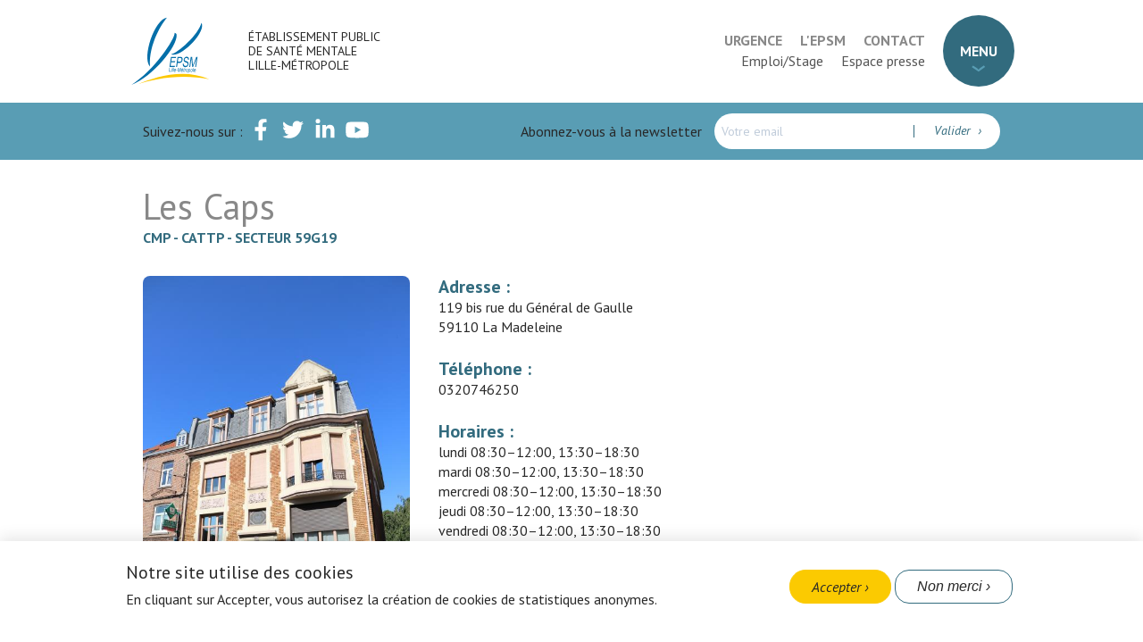

--- FILE ---
content_type: text/html; charset=UTF-8
request_url: https://www.epsm-lille-metropole.fr/structures/59g19/les-caps
body_size: 9990
content:
<!DOCTYPE html>
<html lang="fr" dir="ltr" prefix="content: http://purl.org/rss/1.0/modules/content/  dc: http://purl.org/dc/terms/  foaf: http://xmlns.com/foaf/0.1/  og: http://ogp.me/ns#  rdfs: http://www.w3.org/2000/01/rdf-schema#  schema: http://schema.org/  sioc: http://rdfs.org/sioc/ns#  sioct: http://rdfs.org/sioc/types#  skos: http://www.w3.org/2004/02/skos/core#  xsd: http://www.w3.org/2001/XMLSchema# ">
  <head>
    <meta charset="utf-8" />
<noscript><style>form.antibot * :not(.antibot-message) { display: none !important; }</style>
</noscript><link rel="canonical" href="http://www.epsm-lille-metropole.fr/structures/59g19/les-caps" />
<link rel="image_src" href="http://www.epsm-lille-metropole.fr/sites/default/files/styles/social/public/2019-10/Les%20Caps%2059G19%20119%20bis%20rue%20du%20g%C3%A9n%C3%A9ral%20de%20gaulle%20La%20madeleine.JPG?itok=4TJvoa_B" />
<meta property="og:url" content="http://www.epsm-lille-metropole.fr/structures/59g19/les-caps" />
<meta property="og:title" content="Les Caps" />
<meta property="og:image" content="http://www.epsm-lille-metropole.fr/sites/default/files/styles/social/public/2019-10/Les%20Caps%2059G19%20119%20bis%20rue%20du%20g%C3%A9n%C3%A9ral%20de%20gaulle%20La%20madeleine.JPG?itok=4TJvoa_B" />
<meta property="og:image:width" content="1280" />
<meta property="og:image:height" content="1920" />
<meta name="twitter:card" content="summary" />
<meta name="twitter:image" content="http://www.epsm-lille-metropole.fr/sites/default/files/styles/social/public/2019-10/Les%20Caps%2059G19%20119%20bis%20rue%20du%20g%C3%A9n%C3%A9ral%20de%20gaulle%20La%20madeleine.JPG?itok=4TJvoa_B" />
<meta name="Generator" content="Drupal 9 (https://www.drupal.org)" />
<meta name="MobileOptimized" content="width" />
<meta name="HandheldFriendly" content="true" />
<meta name="viewport" content="width=device-width, initial-scale=1.0" />
<style>div#sliding-popup, div#sliding-popup .eu-cookie-withdraw-banner, .eu-cookie-withdraw-tab {background: #ffffff} div#sliding-popup.eu-cookie-withdraw-wrapper { background: transparent; } #sliding-popup h1, #sliding-popup h2, #sliding-popup h3, #sliding-popup p, #sliding-popup label, #sliding-popup div, .eu-cookie-compliance-more-button, .eu-cookie-compliance-secondary-button, .eu-cookie-withdraw-tab { color: #282828;} .eu-cookie-withdraw-tab { border-color: #282828;}</style>
<link rel="icon" href="/sites/default/files/epsm_ico_KvA_icon.ico" type="image/vnd.microsoft.icon" />

    <title>Les Caps | Établissement Public de Santé Mentale Lille-Métropole</title>
    <link rel="stylesheet" media="all" href="/sites/default/files/css/css_cjGG5MN_Pj8J4RPlJkBn7HWDI4yTcssD8JkFJXL4SlU.css" />
<link rel="stylesheet" media="all" href="//fonts.googleapis.com/css?family=PT+Sans:400,400i,700,700i&amp;display=swap" />
<link rel="stylesheet" media="all" href="/sites/default/files/css/css_l_bniEYjEbuHbQ9N44N3UpinTGYVvi28oqn_NIjiHkE.css" />

    
    <!-- Matomo -->
    <script>
      var _paq = window._paq = window._paq || [];
      /* tracker methods like "setCustomDimension" should be called before "trackPageView" */
      _paq.push(['trackPageView']);
      _paq.push(['enableLinkTracking']);
      (function() {
        var u="https://stats.ghtpsy-npdc.fr/";
        _paq.push(['setTrackerUrl', u+'matomo.php']);
        _paq.push(['setSiteId', '4']);
        var d=document, g=d.createElement('script'), s=d.getElementsByTagName('script')[0];
        g.async=true; g.src=u+'matomo.js'; s.parentNode.insertBefore(g,s);
      })();
    </script>
    <!-- End Matomo Code -->
  </head>
  <body>
        <a href="#main-content" class="visually-hidden focusable">
      Aller au contenu principal
    </a>
    
      <div class="dialog-off-canvas-main-canvas" data-off-canvas-main-canvas>
    <div class="layout-container">

  <header role="banner" class="site-header">
      <div>
    <div id="block-epsmlm-branding">
  
    
        <a class="logo" href="/index.php/" title="Accueil" rel="home">
      <img src="/themes/epsmlm/logo.svg" alt="Accueil" />
    </a>
        <a class="site-name" href="/index.php/" title="Accueil" rel="home">Établissement Public de Santé Mentale Lille-Métropole</a>
    
</div>

  </div>

    <div class="quicknav">  <div>
    <nav role="navigation" aria-labelledby="block-menurapide1-menu" id="block-menurapide1">
            
  <h2 class="visually-hidden" id="block-menurapide1-menu">Menu rapide 1</h2>
  

        
              <ul>
              <li>
        <a href="/comment-acceder-aux-soins/en-cas-durgence" data-drupal-link-system-path="node/84">Urgence</a>
              </li>
          <li>
        <a href="/categorie/lepsm-lille-metropole" data-drupal-link-system-path="taxonomy/term/1">L&#039;EPSM</a>
              </li>
          <li>
        <a href="/contacter-lepsm-lille-metropole" data-drupal-link-system-path="node/423">Contact</a>
              </li>
        </ul>
  


  </nav>
<nav role="navigation" aria-labelledby="block-menurapide2-menu" id="block-menurapide2">
            
  <h2 class="visually-hidden" id="block-menurapide2-menu">Menu rapide 2</h2>
  

        
              <ul>
              <li>
        <a href="/index.php/offres-emploi" data-drupal-link-system-path="node/7">Emploi/Stage</a>
              </li>
          <li>
        <a href="/index.php/categorie/vous-etes-journaliste" data-drupal-link-system-path="taxonomy/term/194">Espace presse</a>
              </li>
        </ul>
  


  </nav>

  </div>
</div>
      <div>
    <nav id="site-navigation" role="navigation"  id="block-epsmlm-main-menu" class="main-navigation">
            
  <h2 class="visually-hidden" id="block-epsmlm-main-menu-menu">Navigation principale</h2>
  

    <button class="menu-toggle" aria-controls="primary-menu" aria-expanded="false" aria-haspopup="true">Menu</button>
  <div class="nav-container">
      
              <ul aria-labelledby="primary-menu">
                      <li class="has-children">
        <a href="/categorie/lepsm-lille-metropole" data-drupal-link-system-path="taxonomy/term/1">L’EPSM Lille-Métropole</a>
                        <ul>
                      <li>
        <a href="/lannuaire" data-drupal-link-system-path="node/108">L’organisation</a>
              </li>
                  <li>
        <a href="/lepsm-lille-metropole-aujourdhui" data-drupal-link-system-path="node/109">L’EPSM Lille-Métropole aujourd’hui</a>
              </li>
                  <li>
        <a href="/un-peu-dhistoire" data-drupal-link-system-path="node/110">Un peu d’histoire</a>
              </li>
                  <li>
        <a href="/plans-dacces" data-drupal-link-system-path="node/115">Plans d’accès</a>
              </li>
                  <li>
        <a href="/le-ght-de-psychiatrie-du-nord-pas-de-calais" data-drupal-link-system-path="node/114">Le GHT Psychiatrie Nord - Pas-de-Calais</a>
              </li>
                  <li>
        <a href="/charte-graphique-du-ght-psy-npdc" data-drupal-link-system-path="node/704">Charte graphique du GHT Psychiatrie Nord - Pas-de-Calais</a>
              </li>
                  <li>
        <a href="/le-projet-d-etablissement" data-drupal-link-system-path="node/113">Le projet d&#039;établissement</a>
              </li>
                  <li>
        <a href="/la-demarche-qualite" data-drupal-link-system-path="node/112">La démarche qualité</a>
              </li>
                  <li>
        <a href="/les-instances-de-letablissement" data-drupal-link-system-path="node/111">Les instances de l’établissement</a>
              </li>
                  <li>
        <a href="https://www.epsm-lille-metropole.fr/delegations-de-signatures" title="Délégations de signatures soins sans consentement">Délégations de signatures Soins sans consentement</a>
              </li>
        </ul>
  
              </li>
                  <li class="has-children">
        <a href="/comment-acceder-aux-soins" data-drupal-link-system-path="node/5">Comment accéder aux soins ?</a>
                        <ul>
                      <li>
        <a href="/comment-acceder-aux-soins/cmp-la-porte-dentree-du-dispositif" data-drupal-link-system-path="node/82">CMP : la porte d&#039;entrée du dispositif</a>
              </li>
                  <li>
        <a href="/comment-acceder-aux-soins/combien-coute-une-consultation-en-cmp" data-drupal-link-system-path="node/83">Combien coûte une consultation en CMP ?</a>
              </li>
                  <li>
        <a href="/comment-acceder-aux-soins/en-cas-durgence" data-drupal-link-system-path="node/84">En cas d&#039;urgence</a>
              </li>
                  <li>
        <a href="/comment-acceder-aux-soins/lhospitalisation" data-drupal-link-system-path="node/87">L&#039;hospitalisation</a>
              </li>
                  <li>
        <a href="/comment-acceder-aux-soins/les-dispositifs-de-prise-en-charge" data-drupal-link-system-path="node/86">Les dispositifs de prise en charge</a>
              </li>
                  <li>
        <a href="/comment-acceder-aux-soins/trouver-le-cmp-proche-de-chez-vous" data-drupal-link-system-path="node/85">Trouver le CMP proche de chez-vous</a>
              </li>
        </ul>
  
              </li>
                  <li class="has-children">
        <a href="/categorie/comment-parler-de-sante-mentale" data-drupal-link-system-path="taxonomy/term/184">Comment parler de santé mentale ?</a>
                        <ul>
                      <li>
        <a href="/combattre-les-idees-recues" data-drupal-link-system-path="node/80">Combattre les idées reçues</a>
              </li>
                  <li>
        <a href="/la-sante-mentale-nous-sommes-tous-concernes" data-drupal-link-system-path="node/81">La santé mentale, nous sommes tous concernés</a>
              </li>
                  <li>
        <a href="/quest-ce-quun-trouble-de-sante-mentale" data-drupal-link-system-path="node/130">Qu’est-ce qu’un trouble de santé mentale ?</a>
              </li>
        </ul>
  
              </li>
                  <li class="has-children">
        <a href="/categorie/infos-recherches-dispositifs" data-drupal-link-system-path="taxonomy/term/196">Infos, recherches, dispositifs</a>
                        <ul>
                      <li>
        <a href="/le-dirm" data-drupal-link-system-path="node/119">Le DIRM</a>
              </li>
                  <li>
        <a href="/le-centre-de-ressources-documentaires" data-drupal-link-system-path="node/120">Le Centre de Ressources Documentaires</a>
              </li>
                  <li>
        <a href="/les-conseils-locaux-de-sante-mentale" data-drupal-link-system-path="node/122">Les Conseils Locaux de Santé Mentale</a>
              </li>
                  <li>
        <a href="/le-centre-national-de-ressources-et-dappui-aux-conseils-locaux-de-sante-mentale" data-drupal-link-system-path="node/124">Le Centre national de ressources et d’appui aux Conseils Locaux de Santé Mentale</a>
              </li>
                  <li>
        <a href="/le-centre-frontiere" data-drupal-link-system-path="node/125">Le centre Frontière$</a>
              </li>
                  <li>
        <a href="/la-lutte-contre-la-douleur" data-drupal-link-system-path="node/127">La Lutte contre la douleur</a>
              </li>
                  <li>
        <a href="/lespace-ethique-en-sante-mentale-du-ght" data-drupal-link-system-path="node/128">L’espace éthique en santé mentale du GHT</a>
              </li>
                  <li>
        <a href="/alimentation-nutrition" data-drupal-link-system-path="node/129">Alimentation &amp; Nutrition</a>
              </li>
                  <li>
        <a href="/communication" data-drupal-link-system-path="node/293">Communication</a>
              </li>
                  <li>
        <a href="/culture" data-drupal-link-system-path="node/425">Culture</a>
              </li>
                  <li>
        <a href="/developpement-durable" data-drupal-link-system-path="node/424">Développement Durable</a>
              </li>
        </ul>
  
              </li>
                  <li class="has-children">
        <a href="/le-ccoms" title="CCOMS" data-drupal-link-system-path="node/121">Centre collaborateur de l&#039;OMS</a>
                        <ul>
                      <li>
        <a href="/le-ccoms" data-drupal-link-system-path="node/121">Le CCOMS</a>
              </li>
                  <li>
        <a href="/services-sm-communautaire" data-drupal-link-system-path="node/733">Promotion des services de santé mentale communautaire</a>
              </li>
                  <li>
        <a href="/qr" title="Programme qualité et respect des droits" data-drupal-link-system-path="node/708">Programme qualité et respect des droits</a>
              </li>
                  <li>
        <a href="/participation-usagers" title="Participation des usagers" data-drupal-link-system-path="node/709">Participation des usagers</a>
              </li>
                  <li>
        <a href="/e-sante-mentale" title="Le numérique en santé mentale" data-drupal-link-system-path="node/710">Le numérique en santé mentale</a>
              </li>
        </ul>
  
              </li>
                  <li class="has-children">
        <a href="/categorie/medico-social" data-drupal-link-system-path="taxonomy/term/197">Médico-Social</a>
                        <ul>
                      <li>
        <a href="/la-residence-berthe-morisot" data-drupal-link-system-path="node/131">La Résidence Berthe Morisot</a>
              </li>
                  <li>
        <a href="/lesat-etic" data-drupal-link-system-path="node/126">L&#039;Esat - EtiC</a>
              </li>
        </ul>
  
              </li>
                  <li class="has-children">
        <a href="/categorie/precarite" data-drupal-link-system-path="taxonomy/term/195">Précarité</a>
                        <ul>
                      <li>
        <a href="/lequipe-mobile-sante-mentale-et-precarite-diogene" data-drupal-link-system-path="node/116">L&#039;Equipe Mobile Santé Mentale et Précarité Diogène</a>
              </li>
                  <li>
        <a href="/la-pass-psy" data-drupal-link-system-path="node/117">La Pass-Psy</a>
              </li>
        </ul>
  
              </li>
                  <li class="has-children">
        <a href="/categorie/vous-etes-journaliste" data-drupal-link-system-path="taxonomy/term/194">Vous êtes journaliste ?</a>
                        <ul>
                      <li>
        <a href="/consultez-nos-communiques" data-drupal-link-system-path="node/107">Consultez nos communiqués</a>
              </li>
                  <li>
        <a href="/contactez-la-direction-de-la-communication" data-drupal-link-system-path="node/106">Contactez la Direction de la communication</a>
              </li>
                  <li>
        <a href="/journalisme-et-sante-mentale" data-drupal-link-system-path="node/104">Journalisme et santé mentale</a>
              </li>
                  <li>
        <a href="/le-programme-papageno" data-drupal-link-system-path="node/105">Le programme Papageno</a>
              </li>
        </ul>
  
              </li>
                  <li class="has-children">
        <a href="/categorie/professionnel-ou-etudiant" data-drupal-link-system-path="taxonomy/term/723">Vous êtes professionnel ? étudiant ?</a>
                        <ul>
                      <li>
        <a href="/la-creche-de-lepsm-lille-metropole" data-drupal-link-system-path="node/664">La crèche de l’EPSM Lille-Métropole</a>
              </li>
                  <li>
        <a href="/etudiant" data-drupal-link-system-path="node/695">Etudiant</a>
              </li>
                  <li>
        <a href="/etudiants-paramedicaux" data-drupal-link-system-path="node/694">Etudiants paramédicaux</a>
              </li>
                  <li>
        <a href="/un-plan-engage-pour-legalite-professionnelle-femmes-hommes" data-drupal-link-system-path="node/888">Plan égalité professionnelle Femmes-Hommes</a>
              </li>
        </ul>
  
              </li>
        </ul>
  


    </div>
</nav>

  </div>

  </header>
  <!-- Begin Sendinblue Form -->
<!-- START - We recommend to place the below code in head tag of your website html  -->
<link rel="stylesheet" href="https://assets.sendinblue.com/component/form/2ef8d8058c0694a305b0.css">
<link rel="stylesheet" href="https://assets.sendinblue.com/component/clickable/b056d6397f4ba3108595.css">
<link rel="stylesheet" href="https://assets.sendinblue.com/component/progress-indicator/f86d65a4a9331c5e2851.css">
<link rel="stylesheet" href="https://sibforms.com/forms/end-form/build/sib-styles.css">
<style>
#sib-form {
  display:flex;
}
.sib-form {
  padding:0;
  font-size:1em;
  font-family:inherit;
}
#sib-container {
  background:none;
  padding:0;
}
.sib-form-block {
  padding:0;
}
.entry__error {
  position: absolute;
  background: #fff;
  color:#d42323;
  border: 1px solid #eee;
  padding: .5em;
  border-radius:.5em;
  bottom: 100%;
}
.entry_errored:before {
  content:none;
}
.sib-form-message-panel--active ~ .sib-form {
    display: none;
}
.sib-form-message-panel {
  background:#fff;
  border:none;
  margin: 0 0 0 1em;
  border-radius: .5em;
  padding: 0;
  font-size: .875em;
}
.sib-form-block__button-with-loader {
  position:relative;
}
.sib-form-block__button-with-loader .icon {
  position: absolute;
  left: 0.25em;
  width: 1em;
}
</style>

<!--  END - We recommend to place the above code in head tag of your website html -->

  <aside class="social-bar">
    <div class="social-bar-content">
      <section class="social-links">
        <p>Suivez-nous sur : </p>
        <ul>
          <li>
            <a target="_blank" href="https://www.facebook.com/pg/EPSMLilleMetropole">
              <i class="ico ico-fb ico-reverse"></i>
            <span class="visually-hidden">L'EPSM Lille-Métropole sur Facebook</span>
            </a>
          </li>
          <li>
            <a target="_blank" href="https://twitter.com/GHTPsy_NPdC">
              <i class="ico ico-tw ico-reverse"></i>
              <span class="visually-hidden">L'EPSM Lille-Métropole sur Twitter</span>
            </a>
          </li>
          <li>
            <a target="_blank" href="https://www.linkedin.com/company/epsm-lm/">
              <i class="ico ico-lk ico-reverse"></i>
              <span class="visually-hidden">L'EPSM Lille-Métropole sur LinkedIn</span>
            </a>
          </li>
          <li>
            <a target="_blank" href="https://www.youtube.com/channel/UCm0EYTX7eEr14I_OAhI17iw">
              <i class="ico ico-yt ico-reverse"></i>
              <span class="visually-hidden">La Psy WebTV sur Youtube</span>
            </a>
          </li>
        </ul>
      </section>
      <section class="social-bar-nl">
        <p>Abonnez-vous à la newsletter</p>

        <div id="sib-form-container" class="sib-form-container">
          <div id="error-message" class="sib-form-message-panel">
            <div class="sib-form-message-panel__text sib-form-message-panel__text--center">
              <svg viewBox="0 0 512 512" class="sib-icon sib-notification__icon">
                <path d="M256 40c118.621 0 216 96.075 216 216 0 119.291-96.61 216-216 216-119.244 0-216-96.562-216-216 0-119.203 96.602-216 216-216m0-32C119.043 8 8 119.083 8 256c0 136.997 111.043 248 248 248s248-111.003 248-248C504 119.083 392.957 8 256 8zm-11.49 120h22.979c6.823 0 12.274 5.682 11.99 12.5l-7 168c-.268 6.428-5.556 11.5-11.99 11.5h-8.979c-6.433 0-11.722-5.073-11.99-11.5l-7-168c-.283-6.818 5.167-12.5 11.99-12.5zM256 340c-15.464 0-28 12.536-28 28s12.536 28 28 28 28-12.536 28-28-12.536-28-28-28z"/>
              </svg>
              <span class="sib-form-message-panel__inner-text">
                Nous n&#039;avons pas pu confirmer votre inscription.
              </span>
            </div>
          </div>
          <div id="success-message" class="sib-form-message-panel">
            <div class="sib-form-message-panel__text sib-form-message-panel__text--center">
              <svg viewBox="0 0 512 512" class="sib-icon sib-notification__icon">
                <path d="M256 8C119.033 8 8 119.033 8 256s111.033 248 248 248 248-111.033 248-248S392.967 8 256 8zm0 464c-118.664 0-216-96.055-216-216 0-118.663 96.055-216 216-216 118.664 0 216 96.055 216 216 0 118.663-96.055 216-216 216zm141.63-274.961L217.15 376.071c-4.705 4.667-12.303 4.637-16.97-.068l-85.878-86.572c-4.667-4.705-4.637-12.303.068-16.97l8.52-8.451c4.705-4.667 12.303-4.637 16.97.068l68.976 69.533 163.441-162.13c4.705-4.667 12.303-4.637 16.97.068l8.451 8.52c4.668 4.705 4.637 12.303-.068 16.97z" />
              </svg>
              <span class="sib-form-message-panel__inner-text">
                Votre inscription est confirmée.
              </span>
            </div>
          </div>
          <div class="sib-form">
            <div id="sib-container" class="sib-container--large sib-container--vertical">
              <form id="sib-form" method="POST" action="https://3a33b8e3.sibforms.com/serve/[base64]" data-type="subscription">
                <div class="sib-input sib-form-block">
                  <div class="form__entry entry_block">
                    <div class="form__label-row ">
                      <input class="input" maxlength="200" type="email" id="EMAIL" name="EMAIL" autocomplete="off" placeholder="Votre email" data-required="true" required />
                    </div>
                    <label class="entry__error entry__error--primary"></label>
                  </div>
                </div>
                <div class="sib-form-block" style="min-width: 6em;">
                  <button class="sib-form-block__button sib-form-block__button-with-loader" form="sib-form" type="submit">
                    <svg class="icon clickable__icon progress-indicator__icon sib-hide-loader-icon" viewBox="0 0 512 512">
                      <path d="M460.116 373.846l-20.823-12.022c-5.541-3.199-7.54-10.159-4.663-15.874 30.137-59.886 28.343-131.652-5.386-189.946-33.641-58.394-94.896-95.833-161.827-99.676C261.028 55.961 256 50.751 256 44.352V20.309c0-6.904 5.808-12.337 12.703-11.982 83.556 4.306 160.163 50.864 202.11 123.677 42.063 72.696 44.079 162.316 6.031 236.832-3.14 6.148-10.75 8.461-16.728 5.01z" />
                    </svg>
                    Valider
                </button>
              </div>

              <input type="text" name="email_address_check" value="" class="input--hidden">
              <input type="hidden" name="locale" value="fr">
            </form>
          </div>
        </div>

      </section>
    </div>
  </aside>




<!-- START - We recommend to place the below code where you want the form in your website html  -->
<!-- END - We recommend to place the below code where you want the form in your website html  -->

<!-- START - We recommend to place the below code in footer or bottom of your website html  -->
<script>
  window.REQUIRED_CODE_ERROR_MESSAGE = 'Veuillez choisir un code pays';

  window.EMAIL_INVALID_MESSAGE = window.SMS_INVALID_MESSAGE = "Les informations que vous avez fournies ne sont pas valides. Veuillez vérifier le format du champ et réessayer.";

  window.REQUIRED_ERROR_MESSAGE = "Vous devez saisir une adresse email";

  window.GENERIC_INVALID_MESSAGE = "Les informations que vous avez fournies ne sont pas valides. Veuillez vérifier le format du champ et réessayer.";




  window.translation = {
    common: {
      selectedList: '{quantity} liste sélectionnée',
      selectedLists: '{quantity} listes sélectionnées'
    }
  };

  var AUTOHIDE = Boolean(0);
</script>
<script src="https://sibforms.com/forms/end-form/build/main.js">
</script>
<script src="https://www.google.com/recaptcha/api.js?hl=fr"></script>
<!-- END - We recommend to place the above code in footer or bottom of your website html  -->
<!-- End Sendinblue Form -->
  <main role="main">
    <a id="main-content" tabindex="-1"></a>
    <div class="layout-content">
        <div>
    <div data-drupal-messages-fallback class="hidden"></div><div id="block-epsmlm-content">
  
    
        <article role="article" about="/structures/59g19/les-caps">

  <header class="post-header structure-header">
    <h1><span>Les Caps </span>
</h1>
    <p class="structure-meta">
      
      <span class="structure-type">
              <span>CMP</span>
              <span>CATTP</span>
          </span>
  
      <span class="structure-type"></span>
            -
      <span class="structure-secteur"><a href="/secteur-59g19">Secteur 59G19</a></span>
          </p>
  </header>
  <div class="post-layout post-layout-rev">
    <section class="post-meta">
    
            <div>  <img loading="lazy" src="/sites/default/files/styles/medium/public/2019-10/Les%20Caps%2059G19%20119%20bis%20rue%20du%20g%C3%A9n%C3%A9ral%20de%20gaulle%20La%20madeleine.JPG?itok=QFmvMQC2" width="480" height="720" alt="Les Caps 59G19 119 bis rue du général de gaulle La madeleine" typeof="foaf:Image" />


</div>
      
        <a href="https://www.google.com/maps/place/Centre+M%C3%A9dico-psychologique+Les+Caps+EPSM+Lille-M%C3%A9tropole/@50.6524858,3.0726917,15z/data=!4m2!3m1!1s0x0:0xaea41114549b0843?sa=X&ved=2ahUKEwjir6L0r4zlAhVKzIUKHVOnC8EQ_BIwCnoECA8QCA" target="_blank" rel="nofollow">
      
            <div>  <img loading="lazy" src="/sites/default/files/styles/medium/public/2025-02/map-les-caps.png?itok=QFK7XgMb" width="480" height="480" alt="Carte Google Maps affichant la position de la structure" typeof="foaf:Image" />


</div>
      
    </a>
      </section>
      <section class="post-content">
          
            <div>
  <h2>Adresse :</h2>
  <p>
    119 bis rue du Général de Gaulle<br>
    59110 La Madeleine
  </p>
  <h2>Téléphone :</h2>
  <p>0320746250</p>
</div>
      
                  <h2>Horaires :</h2>
        <p>lundi 08:30–12:00, 13:30–18:30<br />
mardi 08:30–12:00, 13:30–18:30<br />
mercredi 08:30–12:00, 13:30–18:30<br />
jeudi 08:30–12:00, 13:30–18:30<br />
vendredi 08:30–12:00, 13:30–18:30<br />
samedi Fermé<br />
dimanche Fermé</p>
                    <a href="/secteur-59g19" class="button">Voir la page du secteur</a>
            
      <div>
              <div>  <div class="paragraph paragraph--type--fichier paragraph--view-mode--default file-download-block">
          <a class="file-download" href="/sites/default/files/2025-01/20241219_LM-G19_Plaquette-secteur.pdf" target="_blank" title="Télécharger la plaquette du secteur (au format PDF)">
        <i class="ico ico-download"></i>Télécharger la plaquette du secteur (au format PDF)
      </a>
      </div>
</div>
          </div>
  
      </section>
    </section>
  </div>

</article>

  </div>

  </div>

    </div>
    

  </main>

      <footer class="site-footer" role="contentinfo">
        <div>
    <div id="block-adressefooter">
  
    
      
            <div><h2>EPSM Lille-Métropole</h2>

<p>104 rue du Général Leclerc<br /><strong>BP 10 59487 Armentières cedex</strong></p>

<p>03 20 10 20 10</p></div>
      
  </div>
<div id="block-centresmedicopsychologiques">
  
      <h2>Centres Médico Psychologiques</h2>
    
      
            <div><p><strong>59G07</strong> <a href="/structures/59g07/centre-de-sante-mentale-erasme">Erasme Armentières</a> // <strong>59G09</strong> <a href="/structures/59g09/centre-de-sante-mentale-et-de-psychiatrie-et-cattp">Centre de Santé Mentale et de Psychiatrie Seclin</a> // <a href="https://www.epsm-lille-metropole.fr/structures/59g10/centre-medico-psychologique-boby-lapointe"><strong>5</strong></a><strong>9G10 </strong><a href="https://www.epsm-lille-metropole.fr/structures/59g10/centre-medico-psychologique-boby-lapointe">CMP Pont à Marcq</a> // <strong>59G16 – 59G17</strong> <a href="/structures/59g16-17/centre-medico-psychologique-bi-sectoriel-arthur-rimbaud">CMP bi sectoriel Tourcoing</a> – <a href="/structures/59g16-17/dispositif-daccueil-et-de-crise-dac">Dispositif d’Accueil et de Crise Tourcoing</a> // <strong>59G18 </strong><a href="/structures/59g18/centre-de-sante-mentale-trieste">Centre de Santé Mentale Trieste Halluin</a> - <a href="/structures/59g18/centre-de-sante-mentale-ernest-shackleton">Centre Shackleton Comines</a> // <strong>59G19</strong> <a href="/structures/59g19/les-caps">Les Caps La Madeleine</a> // <strong>59G20</strong> <a href="/structures/59g20/cmp-de-lhippodrome">CMP de l’Hippodrome Lambersart</a> // <strong>59G21</strong> <a href="/structures/59g21/service-medico-psychologique-de-proximite-smpp-georges-van-belleghem">CMP Georges Van Belleghem Fâches-Thumesnil</a> - <a href="/structures/59g21/service-medico-psychologique-de-proximite-smpp-maison-antonin-artaud">Maison Antonin Artaud Hellemmes</a> // <strong>59I03 (enfants)</strong> <a href="https://www.epsm-lille-metropole.fr/structures/59i03/centre-de-sante-mentale-cattp-016-ans-equipes-mobiles-0" target="_blank">Centre de Santé Mentale Armentières</a> - <a href="https://www.epsm-lille-metropole.fr/structures/59i03/centre-de-sante-mentale-cattp-016-ans-equipes-mobiles" target="_blank">Centre de Santé Mentale Halluin</a> - <a href="https://www.epsm-lille-metropole.fr/structures/59i03/centre-de-sante-mentale-cattp-012-ans-equipe-mobile" target="_blank">Centre de Santé Mentale Tourcoing</a> - <a href="/structures/59i03/espace-tom-12-18-ans">Espace Tom (CMP Ados) Tourcoing</a></p></div>
      
  </div>
<div id="block-hospitalisation">
  
      <h2>Hospitalisation</h2>
    
      
            <div><p><a href="/structures/epsm-lille-metropole">Armentières</a> // <a href="/structures/unites-tourquennoises-de-psychiatrie">Tourcoing</a> // <a href="https://www.epsm-lille-metropole.fr/structures/clinique-de-seclin" target="_blank">Seclin</a> // <a href="/structures/clinique-jerome-bosch" target="_blank">Lille</a></p></div>
      
  </div>
<div id="block-medicosocial">
  
      <h2>Médico-social</h2>
    
      
            <div><p><a href="/la-residence-berthe-morisot">Résidence Berthe Morisot Armentières</a> // <a href="/lesat-etic">Esat EtiC Faches-Thumesnil</a></p></div>
      
  </div>
<div id="block-certificationhas">
  
    
      
            <div><p style="text-align:center"><a href="https://www.epsm-lille-metropole.fr/lepsm-lille-metropole-certifie-haute-qualite-des-soins" style="display:inline-block;"><img alt="Haute qualité de soins - établissement certifié avec mention" data-entity-type="file" data-entity-uuid="40cebdd1-269d-43c4-91b9-85928fef13d8" height="244" src="/sites/default/files/inline-images/temp-macaron-has.png" width="174" style="width: 100px; height: auto;" loading="lazy" /></a></p>
</div>
      
  </div>
<div id="block-mentionslegales">
  
    
      
            <div><p><a href="/mentions-legales">Mentions légales</a></p>

<p><a href="https://www.epsm-lille-metropole.fr/rgpd" target="_blank">RGPD</a></p></div>
      
  </div>

  </div>

    </footer>
  
</div>
  </div>

    
    <script type="application/json" data-drupal-selector="drupal-settings-json">{"path":{"baseUrl":"\/","scriptPath":null,"pathPrefix":"","currentPath":"node\/47","currentPathIsAdmin":false,"isFront":false,"currentLanguage":"fr"},"pluralDelimiter":"\u0003","suppressDeprecationErrors":true,"eu_cookie_compliance":{"cookie_policy_version":"1.0.0","popup_enabled":true,"popup_agreed_enabled":false,"popup_hide_agreed":false,"popup_clicking_confirmation":false,"popup_scrolling_confirmation":false,"popup_html_info":"\u003Cdiv aria-labelledby=\u0022popup-text\u0022  class=\u0022eu-cookie-compliance-banner eu-cookie-compliance-banner-info eu-cookie-compliance-banner--opt-in\u0022\u003E\n  \u003Cdiv class=\u0022popup-content info eu-cookie-compliance-content\u0022\u003E\n        \u003Cdiv id=\u0022popup-text\u0022 class=\u0022eu-cookie-compliance-message\u0022 role=\u0022document\u0022\u003E\n      \u003Ch2\u003ENotre site utilise des cookies\u003C\/h2\u003E\u003Cp\u003EEn cliquant sur Accepter, vous autorisez la cr\u00e9ation de cookies de statistiques anonymes.\u003C\/p\u003E\n          \u003C\/div\u003E\n\n    \n    \u003Cdiv id=\u0022popup-buttons\u0022 class=\u0022eu-cookie-compliance-buttons\u0022\u003E\n            \u003Cbutton type=\u0022button\u0022 class=\u0022agree-button eu-cookie-compliance-secondary-button\u0022\u003EAccepter\u003C\/button\u003E\n              \u003Cbutton type=\u0022button\u0022 class=\u0022decline-button eu-cookie-compliance-default-button\u0022\u003ENon merci\u003C\/button\u003E\n          \u003C\/div\u003E\n  \u003C\/div\u003E\n\u003C\/div\u003E","use_mobile_message":false,"mobile_popup_html_info":"\u003Cdiv aria-labelledby=\u0022popup-text\u0022  class=\u0022eu-cookie-compliance-banner eu-cookie-compliance-banner-info eu-cookie-compliance-banner--opt-in\u0022\u003E\n  \u003Cdiv class=\u0022popup-content info eu-cookie-compliance-content\u0022\u003E\n        \u003Cdiv id=\u0022popup-text\u0022 class=\u0022eu-cookie-compliance-message\u0022 role=\u0022document\u0022\u003E\n      \n          \u003C\/div\u003E\n\n    \n    \u003Cdiv id=\u0022popup-buttons\u0022 class=\u0022eu-cookie-compliance-buttons\u0022\u003E\n            \u003Cbutton type=\u0022button\u0022 class=\u0022agree-button eu-cookie-compliance-secondary-button\u0022\u003EAccepter\u003C\/button\u003E\n              \u003Cbutton type=\u0022button\u0022 class=\u0022decline-button eu-cookie-compliance-default-button\u0022\u003ENon merci\u003C\/button\u003E\n          \u003C\/div\u003E\n  \u003C\/div\u003E\n\u003C\/div\u003E","mobile_breakpoint":768,"popup_html_agreed":false,"popup_use_bare_css":false,"popup_height":"auto","popup_width":"100%","popup_delay":1000,"popup_link":"\/index.php\/","popup_link_new_window":true,"popup_position":false,"fixed_top_position":true,"popup_language":"fr","store_consent":false,"better_support_for_screen_readers":false,"cookie_name":"","reload_page":false,"domain":"","domain_all_sites":false,"popup_eu_only":false,"popup_eu_only_js":false,"cookie_lifetime":100,"cookie_session":0,"set_cookie_session_zero_on_disagree":1,"disagree_do_not_show_popup":false,"method":"opt_in","automatic_cookies_removal":true,"allowed_cookies":"cookie-agreed\r\ncookie-agreed-version","withdraw_markup":"\u003Cbutton type=\u0022button\u0022 class=\u0022eu-cookie-withdraw-tab\u0022\u003EPrivacy settings\u003C\/button\u003E\n\u003Cdiv aria-labelledby=\u0022popup-text\u0022 class=\u0022eu-cookie-withdraw-banner\u0022\u003E\n  \u003Cdiv class=\u0022popup-content info eu-cookie-compliance-content\u0022\u003E\n    \u003Cdiv id=\u0022popup-text\u0022 class=\u0022eu-cookie-compliance-message\u0022 role=\u0022document\u0022\u003E\n      \u003Ch2\u003EWe use cookies on this site to enhance your user experience\u003C\/h2\u003E\u003Cp\u003EYou have given your consent for us to set cookies.\u003C\/p\u003E\n    \u003C\/div\u003E\n    \u003Cdiv id=\u0022popup-buttons\u0022 class=\u0022eu-cookie-compliance-buttons\u0022\u003E\n      \u003Cbutton type=\u0022button\u0022 class=\u0022eu-cookie-withdraw-button \u0022\u003EWithdraw consent\u003C\/button\u003E\n    \u003C\/div\u003E\n  \u003C\/div\u003E\n\u003C\/div\u003E","withdraw_enabled":false,"reload_options":0,"reload_routes_list":"","withdraw_button_on_info_popup":false,"cookie_categories":[],"cookie_categories_details":[],"enable_save_preferences_button":true,"cookie_value_disagreed":"0","cookie_value_agreed_show_thank_you":"1","cookie_value_agreed":"2","containing_element":"body","settings_tab_enabled":false,"olivero_primary_button_classes":"","olivero_secondary_button_classes":"","close_button_action":"close_banner","open_by_default":true,"modules_allow_popup":true,"hide_the_banner":false,"geoip_match":true},"user":{"uid":0,"permissionsHash":"c0bb9cf5f62764de9e2999976eceaf7985d05fdd1709388e36f5d0da2bd1833c"}}</script>
<script src="/core/assets/vendor/jquery/jquery.min.js?v=3.6.0"></script>
<script src="/core/misc/polyfills/element.matches.js?v=9.4.8"></script>
<script src="/core/misc/polyfills/object.assign.js?v=9.4.8"></script>
<script src="/core/assets/vendor/once/once.min.js?v=1.0.1"></script>
<script src="/core/assets/vendor/jquery-once/jquery.once.min.js?v=2.2.3"></script>
<script src="/core/misc/drupalSettingsLoader.js?v=9.4.8"></script>
<script src="/sites/default/files/languages/fr_ghUepmMhBGu9xRl3nCh2nmJBvE_1ErztFtGoGqsey5c.js?sse1pp"></script>
<script src="/core/misc/drupal.js?v=9.4.8"></script>
<script src="/core/misc/drupal.init.js?v=9.4.8"></script>
<script src="/core/misc/jquery.once.bc.js?v=9.4.8"></script>
<script src="/core/assets/vendor/js-cookie/js.cookie.min.js?v=3.0.1"></script>
<script src="/core/misc/jquery.cookie.shim.js?v=9.4.8"></script>
<script src="/themes/epsmlm/js/navigation.js?sse1pp"></script>
<script src="/themes/epsmlm/js/collapsable.js?sse1pp"></script>
<script src="/themes/epsmlm/js/cookiecheck.js?sse1pp" defer></script>
<script src="/modules/contrib/eu_cookie_compliance/js/eu_cookie_compliance.min.js?v=9.4.8" defer></script>

  </body>
</html>


--- FILE ---
content_type: text/css
request_url: https://www.epsm-lille-metropole.fr/sites/default/files/css/css_l_bniEYjEbuHbQ9N44N3UpinTGYVvi28oqn_NIjiHkE.css
body_size: 8229
content:
*{box-sizing:border-box;}body{padding:0;margin:0;}img{border-radius:0.5em;display:block;height:auto;max-width:100%;}figure{margin:2em 0 2em;}figure.small-image img{margin-left:auto;margin-right:auto;max-width:16em;}figure.has-legend img{border-bottom-left-radius:0;border-bottom-right-radius:0;width:100%;}audio{margin-bottom:1em;}hr{border:0;border-top:3px solid #ddd;}hr.separateur{margin:4em auto;width:50%;}ol li{margin-bottom:1em;}iframe{width:100%;}html{color:#282828;font-family:"PT Sans",sans-serif;line-height:1.2;}@media screen and (min-width:96rem){body{font-size:1.125em;}}@media screen and (min-width:120rem){body{font-size:1.25em;}}.front-layout h2,h1{color:#888;font-size:1.75em;font-weight:400;letter-spacing:0.01em;line-height:1;margin:0 0 0.5em;}.front-layout h2{max-width:none;margin-bottom:0.25em;}.post-layout h1{max-width:14em;}h2{color:#326b7e;font-size:1.25em;font-weight:700;margin:1.2em 0 0;}h2.form-title,h2.view-title{color:#282828;font-size:2em;font-weight:400;letter-spacing:0.01em;margin-bottom:0;position:relative;}@media screen and (min-width:48em){h2.form-title::before,h2.view-title::before{content:"";display:block;height:3px;background:#ddd;width:100%;margin-top:-1px;position:absolute;top:50%;z-index:-1;}}h2.form-title span,h2.view-title span{padding-right:1em;background:#fff;display:inline-block;}h2.view-title span{padding-left:1em;}h2.view-title{text-align:center;}h3{color:#326b7e;font-size:1.25em;font-weight:400;margin:1.2em 0 0;}h3.big{color:#326b7e;font-size:1em;font-weight:700;margin:1.2em 0;text-transform:uppercase;}h3.big .ico{font-size:1.5em;vertical-align:middle;margin-right:0.125em;}h4{color:#326b7e;font-size:1em;font-weight:400;margin:1.2em 0 0;}h4:first-child,h3:first-child,h2:first-child{margin-top:0;}p{margin:0 0 1em;line-height:1.4;}h2 + p,p:first-child{margin-top:0;}p.intro{color:#599db4;font-size:1.25em;}p.intro::after{content:"";display:block;width:2.8em;height:0.3em;background:#599db4;margin:2em 0;}.field_label{font-weight:700;}figcaption{font-size:0.875em;font-style:italic;font-weight:400;margin:0;padding:0.5em 1em;border-bottom-right-radius:0.5rem;border-bottom-left-radius:0.5rem;background:#282828;color:#fff;}blockquote{margin:1em 0;padding-left:1em;font-size:1.25em;font-style:italic;border-left:0.3em solid #282828;}blockquote em{font-style:normal;}.encadre{background:#eee;padding:1em;border-radius:0.5em;margin-bottom:1em;}.encadre.small{font-size:0.875em;max-width:48em;}.encadre > :first-child{margin-top:0;}.encadre > :last-child{margin-bottom:0;}.encadre a{font-style:italic;text-decoration:underline;}@media screen and (min-width:48em){.front-layout h2,h1{font-size:2.5em;}}a{color:#326b7e;text-decoration:none;}a:hover,a:focus{color:#599db4;text-decoration:underline;}a.file-download{display:inline-block;padding:1em 2em 1em 3em;color:#282828;font-size:1em;border:1px solid #eee;border-radius:0.5em;width:auto;margin:1em 0;font-style:italic;position:relative;}a.file-download .ico{font-size:2em;vertical-align:middle;margin-right:0.125em;transition:transform 0.1s ease-out;position:absolute;left:0.25em;top:50%;margin-top:-0.5em;}a.file-download:hover{border-color:#282828;text-decoration:none;}a.file-download:hover .ico{transform:translateX(0.1em);}.layout-container{overflow-x:hidden;position:relative;}main{padding:0 1em;margin:2em auto;max-width:64em;}.post-layout{margin:2em auto;}.rev-layout{display:flex;flex-direction:column-reverse;}.post-layout .post-header{margin-bottom:1em;}.post-meta{margin:2em auto 0;max-width:24em;}.post-meta h3{margin-top:0;}.post-meta img{margin-bottom:2em;}@media screen and (min-width:36em){.post-header{align-items:flex-start;display:flex;justify-content:space-between;width:100%;}}@media screen and (min-width:48em){.post-layout{display:flex;flex-direction:row-reverse;max-width:64em;}.post-layout-rev{display:flex;flex-direction:row;}.post-header{padding:0 1em;}.post-layout .post-header{padding:0;}.post-meta{width:33.33%;padding:0 1em;margin-top:0;flex:1 0 33.33%;}.post-content{width:100%;padding:0 1em;}}.entry-tags{list-style:none;padding:0;margin:0.5em 0;}.entry-tags.hide{display:none;}#post-tags-expand{padding:0;margin:0;display:inline-block;font-size:inherit;font-style:inherit;font-weight:inherit;border:0;color:inherit;text-transform:inherit;}#post-tags-expand::before{content:"\00a0›";display:inline-block;transition:transform 0.1s ease-out;}#post-tags-expand:hover::before,#post-tags-expand:focus::before{transform:translateX(0.125em);}#post-tags-expand::after{content:none;}.entry-tags a{display:inline-block;background:#dfe9eb;color:#282828;padding:0.25em 0.5em;border-radius:0.25em;margin-bottom:0.5em;}.entry-tags a:hover,.entry-tags a:focus{text-decoration:none;background:#599db4;}.guide-navigation{background:#eee;border-radius:1em;padding:1.5em;}.guide-navigation h3{text-transform:uppercase;color:#282828;font-weight:700;margin:0 0 1.25em;}.guide-navigation h3 a{color:inherit;text-decoration:none;}.guide-navigation ul{color:#326b7e;list-style:disc;margin:0 0 1em 0;padding:0 0 0 0.5em;}.guide-navigation > ul:last-child{margin-bottom:0;}.guide-navigation ul ul{list-style:none;margin:0.5em 0;}.guide-navigation li{margin-bottom:1em;}.guide-navigation li li{margin-bottom:0.25em;}.guide-navigation ul a{color:#282828;position:relative;font-size:1.125em;}.guide-navigation ul ul a{color:#326b7e;font-size:1em;}.guide-navigation ul ul a.is-active::before{content:"› ";display:inline-block;width:0.5em;margin-left:-0.5em;color:#599db4;}.guide-portal nav{width:100%;margin-bottom:3em;}.guide-portal nav ul{list-style:none;padding:0;margin:0;}.guide-portal nav > ul{margin:0 -0.5em;}.guide-portal nav li{border-radius:1em;margin:0.5em;padding:1em;}.guide-portal nav > ul > li:nth-child(9n),.guide-portal nav > ul > li:nth-child(9n + 1),.guide-portal nav > ul > li:nth-child(9n + 6){background:#599db4;}.guide-portal nav > ul > li:nth-child(9n + 2),.guide-portal nav > ul > li:nth-child(9n + 5),.guide-portal nav > ul > li:nth-child(9n + 8){background:#326b7e;}.guide-portal nav > ul > li:nth-child(9n + 3),.guide-portal nav > ul > li:nth-child(9n + 4),.guide-portal nav > ul > li:nth-child(9n + 7){background:#4b8ca2;}.guide-portal nav > ul > li:nth-child(6n + 1) > a,.guide-portal nav > ul > li:nth-child(6n + 5) > a{font-size:2.5em;}.guide-portal nav > ul > li:nth-child(6n + 3) > a,.guide-portal nav > ul > li:nth-child(6n + 6) > a{font-size:1.5em;}.guide-portal nav li ul{margin:0.5em;padding-left:0.5em;}.guide-portal nav li li{padding:0;margin:0 0 0.5em;}.guide-portal nav a{color:#fff;}.guide-portal nav > ul > li > a{display:block;width:100%;padding-right:2em;position:relative;}.guide-portal nav > ul > li > a[href^="/"]:after{content:"";position:absolute;display:block;right:0;top:0;font-size:1.5rem;width:1em;height:1em;background:url(/themes/epsmlm/img/ico/arrow.svg) no-repeat center;background-size:1em auto;}.guide-portal nav a:hover{opacity:0.8;text-decoration:none;}.guide-portal nav a[href=""]{pointer-events:none;}@supports (grid-area:auto){@media screen and (min-width:48em){.guide-portal nav > ul{display:grid;grid-template-columns:repeat(3,1fr);grid-gap:1em;grid-template-rows:repeat(1,10em 12em);margin:0;}.guide-portal nav li{margin:0;height:10em;}.guide-portal nav > ul > li:nth-child(6n + 1),.guide-portal nav > ul > li:nth-child(6n + 5){height:23em;grid-column:span 2;grid-row:span 2;}.guide-portal nav > ul > li:nth-child(6n + 3),.guide-portal nav > ul > li:nth-child(6n + 6){height:12em;}.guide-portal nav li li{height:auto;}}}.offre-meta{background:#282828;color:#fff;padding:1em;border-radius:1em;}.post-meta .offre-meta{margin:0 -1em;}.offre-meta p{margin:0 0 0.25em;}.offre-secteur{font-weight:700;}.offre-info{text-transform:uppercase;}.offre-date{color:#fbca01;}.offre-ref{color:#599db4;}.views-row .teaser{margin-bottom:3em;}.teaser h3{margin:0.5em 0;}.teaser h3 a{color:#282828;text-decoration:none;}.teaser-content{color:#888;margin:1em;}.teaser .bt-cont{text-align:center;}.teaser-img-link{display:block;position:relative;}.teaser.video .teaser-img-link::after{content:"";display:block;position:absolute;top:0;left:0;width:100%;height:100%;border-radius:0.5em;background:rgba(0,0,0,0.2) url(/themes/epsmlm/img/ico/player.svg) center no-repeat;background-size:3em 3em;transition:background 0.15s ease-out;}.teaser.video .teaser-img-link:hover::after{background-color:rgba(0,0,0,0.1);background-size:4em 4em;}.liste-etapes h3{margin-top:0;}.liste-etapes h3 a{color:#282828;text-decoration:none;}.liste-etapes h3 a:visited{color:#888;}.liste-etapes h3 a:hover{color:#282828;}.etape-num{border:1px solid #fbca01;border-radius:100%;color:#888;display:inline-block;font-size:1.2em;height:2em;line-height:2;margin-right:0.5em;text-align:center;width:2em;}.etape-content{font-size:0.875em;margin-left:4.75em;}.etape-content p{margin-bottom:0;}.liste-etapes.active article .etape-content{display:none;}.liste-etapes.active article.show .etape-content{display:block;}article.show .etape-num{background:#fbca01;color:#fff;}.video-portal-header,.video-player{margin:0 -1em;background:#000;padding:1em;}.video-portal-header{background:#282828;padding:3em 0;margin-top:-2em;}.video-player-content{max-width:50em;margin:auto;}.video-portal-header-content{max-width:64rem;margin:auto;padding:0 1rem;}.video-portal-header .social-share{background:#ddd;}@media screen and (min-width:36em){.video-portal-header-content{display:flex;justify-content:space-between;align-items:flex-start;width:100%;}}@media screen and (min-width:48em){.video-portal-header-content{}}.video-portal-header h1{font-size:1.25em;text-transform:uppercase;font-weight:700;color:#fff;}.video-portal-header h1 .ico{font-size:2em;vertical-align:text-bottom;}.video-player h1,.video-player h2{font-size:1.25em;color:#fff;font-weight:400;margin:0;}.video-player h1::before,.video-player h2::before{content:"› ";color:#fbca01;}.video-duree{color:#599db4;font-size:0.875em;margin:0;text-transform:uppercase;}.video-description{color:#888;max-width:32em;margin:1em 0 0;}.vid-cont{width:100%;height:0;margin-top:1em;padding-bottom:56.25%;position:relative;}.vid-cont iframe{position:absolute;width:100%;height:100%;}.video-player .entry-tags{margin-top:1em;}.video-player .entry-tags li{display:inline-block;}.video-player .entry-tags a{background:#000;border:1px solid #888;color:#888;}.video-player .entry-tags a:hover{background:#888;color:#000;}@media screen and (min-width:32em){.video-player header{align-items:center;display:flex;justify-content:space-between;}.video-player .video-duree{flex:0 1 10em;text-align:right;}}@media screen and (min-width:64em){.video-portal-header,.video-player{margin:0 calc(-50vw + 31rem) 0;}.video-portal-header{margin-top:-2em;}}.embedVideoWrapper{position:relative;width:100%;padding-bottom:56.25%;height:0;}.embedVideoWrapper iframe.media-oembed-content{position:absolute;top:0;left:0;height:100%;width:100%;}.filters-form{margin-top:3.5em;padding:1em;border-radius:0.5em;border:1px solid #eee;}.filters-form fieldset{border:0;width:100%;padding:0;margin:0;}.filters-form .form-item{display:inline-block;margin-top:0;}.filters-form label{display:inline-block;border:1px solid transparent;color:#282828;padding:0.5em 1.5em 0.5em 0.5em;border-radius:0.25em;position:relative;margin:0 0.5em 0 0;font-size:1em;font-weight:400;cursor:pointer;}.filters-form label:hover{color:#555;}.filters-form input:checked + label{border-color:#282828;}.filters-form input:checked + label::after{content:"×";position:absolute;right:0.5em;font-size:1.25em;font-weight:700;top:0.25em;}.filters-form input[type="checkbox"]{display:none;}@media screen and (min-width:48em){.filters-form{padding:1em;margin-left:33.33%;}}.playlist-title{color:#599db4;font-size:1.5em;font-weight:400;margin:2em 0 0.5em;}.playlist-items{border-radius:0.5em;cursor:pointer;margin-bottom:2em;overflow:hidden;width:100%;}.playlist-item{max-height:100em;padding:1em;position:relative;background:#eee;padding:1em;transition:opacity 0.3s 0s,visibility 0s 0s,margin 0s 0s,max-height 0.1s 0s;}.playlist-item:not(.hide) ~ .playlist-item:not(.hide)::after{content:"";height:1px;display:block;border-bottom:1px dotted #282828;width:80%;margin:0 10%;top:0;position:absolute;}.playlist-item:not(.hide):first-of-type::after{display:none;}.playlist-item.hide{max-height:0;opacity:0;visibility:hidden;margin:0;padding:0;transition:opacity 0.2s 0.1s,visibility 0s 0.3s,margin 0.1s 0.3s,max-height 0.1s 0.3s;}.playlist-item:hover,.playlist-item.active{background:#ddd;}@media screen and (min-width:48em){.playlist-title{margin:1em 0 0.25em;font-size:2.5em;}.paragraph--type--groupe-video{display:flex;}.paragraph--type--groupe-video > h2{width:33.33%;flex:0 0 33.33%;text-align:right;padding-right:0.8em;}}.paragraph--type--groupe-video.hide{display:none;}.playlist-item > a{margin-right:1em;flex:0 0 6em;position:relative;}.playlist-item > a::after{content:"";display:block;position:absolute;top:0;left:0;width:100%;height:100%;background:rgba(0,0,0,0.2) url(/themes/epsmlm/img/ico/player.svg) center no-repeat;background-size:4em 4em;transition:background 0.15s ease-out;}.playlist-item:hover > a::after{background-size:5em 5em;background-color:rgba(0,0,0,0.1);}.playlist-item img{border-radius:0;}.playlist-item h3{margin:0;}.playlist-item h3 a{color:#282828;text-decoration:none;}.playlist-item .video-description{color:#555;font-size:0.875em;}.playlist-item .entry-tags li{display:inline-block;}.playlist-item .entry-tags a{background:none;color:#888;border:1px solid #ccc;font-size:0.75em;padding:0.25em;margin:0;}@media screen and (min-width:32em){.playlist-item{display:flex;align-items:flex-start;}.playlist-item > a{flex:0 0 12em;}.playlist-item img{width:12em;}}.structure-header{margin-bottom:1em;display:block;}.structure-header h1{margin-bottom:0;}.structure-meta{color:#326b7e;font-weight:700;text-transform:uppercase;margin:0.25em 0;}.structure-type span + span::before{content:" - ";}.structure-infos{margin:0 auto 2em;max-width:24em;}.structure-infos > div{margin-bottom:1em;}@media screen and (min-width:32em){.structure-infos{display:flex;justify-content:space-between;}.structure-infos > div{width:calc(50% - 0.5em);}}@media screen and (min-width:48em){.structure-infos{max-width:none;}}form{margin:2em 0;}.webform-managed-file-placeholder,.webform-managed-file-preview,.webform-file-button{margin:0;}button,input,.webform-file-button,textarea{-webkit-appearance:none;margin-bottom:0.5em;font:400 1em "PT Sans",sans-serif;display:inline-block;}input::placeholder,textarea::placeholder{color:#888;}input[type="email"],input[type="number"],input[type="password"],input[type="search"],input[type="tel"],input[type="text"],input[type="url"],textarea{background:#eee;border:1px solid #eee;border-radius:0.625em;color:#282828;font-family:"PT Sans",sans-serif;font-size:1rem;line-height:1;padding:0.5em;width:100%;}input[type="email"]:focus,input[type="number"]:focus,input[type="password"]:focus,input[type="search"]:focus,input[type="tel"]:focus,input[type="text"]:focus,input[type="url"]:focus,textarea:focus{background:#fff;outline:none;border-color:#888;}textarea{line-height:1.2;}select{font-family:"PT Sans",sans-serif;background:#eee;border:1px solid #eee;border-radius:0.625em;padding:0.5em;font-size:1rem;width:100%;margin-bottom:0.5em;}.select2-container{color:#282828;margin-bottom:0.5em;}.select2-container--default
  .select2-selection--single
  .select2-selection__placeholder{color:#888;}.select2-container--default .select2-selection--single{background:#eee;border-color:#eee;border-radius:0.625em;height:2.5em;}.select2-container--open .select2-selection--single{background:#fff;color:#282828;}.select2-container--default
  .select2-selection--single
  .select2-selection__rendered{line-height:1.5;padding-top:0.5em;padding-bottom:0.5em;}.select2-container--open
  .select2-selection--single
  .select2-selection__rendered{color:#282828;}.select2-container--default
  .select2-selection--single
  .select2-selection__arrow{height:1.625em;top:0.4375em;right:0.1875em;width:1.25em;}.select2-container--default
  .select2-results__option--highlighted[aria-selected]{background:#599db4;}input[type="checkbox"],input[type="radio"]{background:#eee;border:4px solid #eee;border-radius:1px;display:inline-block;height:1em;vertical-align:middle;width:1em;}input[type="checkbox"]:hover,input[type="radio"]:hover,input[type="checkbox"]:focus,input[type="radio"]:focus{background:#ccc;}input[type="radio"]{border-radius:100%;}input[type="checkbox"]:checked,input[type="radio"]:checked{background:#282828;}input[type="submit"],input[type="button"],.webform-file-button,button,.button{background:transparent;border:1px solid #326b7e;border-radius:1.125em;color:#282828;cursor:pointer;display:inline-block;margin-top:1em;font-style:italic;line-height:1;padding:0.625em 1.5em;}input[type="submit"]::after,input[type="button"]::after,.webform-file-button::after,button::after,.button::after{content:"\00a0›";display:inline-block;transition:transform 0.1s ease-out;}input[type="submit"]:hover,input[type="submit"]:focus,input[type="button"]:hover,input[type="button"]:focus,.webform-file-button:hover,.webform-file-button:focus,button:hover,button:focus,.button:hover,.button:focus{border-color:#599db4;text-decoration:none;}input[type="submit"]:hover::after,input[type="submit"]:focus::after,input[type="button"]:hover::after,input[type="button"]:focus::after,.webform-file-button:hover::after,.webform-file-button:focus::after,button:hover::after,button:focus::after,.button:hover::after,.button:focus::after{transform:translateX(0.125em);}input[type="submit"].light,input[type="button"].light,.webform-file-button.light,button.light,.button.light{background:#fbca01;border-color:#fbca01;}input[type="submit"].light:hover,input[type="submit"].light:focus,input[type="button"].light:hover,input[type="button"].light:focus,.webform-file-button.light:hover,.webform-file-button.light:focus,button.light:hover,button.light:focus,.button.light:hover,.button.light:focus{background:transparent;border-color:#fbca01;}input[type="submit"].dark,input[type="button"].dark,.webform-file-button.dark,button.dark,.button.dark{background:#599db4;border-color:#599db4;}input[type="submit"].dark:hover,input[type="submit"].dark:focus,input[type="button"].dark:hover,input[type="button"].dark:focus,.webform-file-button.dark:hover,.webform-file-button.dark:focus,button.dark:hover,button.dark:focus,.button.dark:hover,.button.dark:focus{background:transparent;border-color:#599db4;}input[type="submit"].alt,input[type="button"].alt,.webform-file-button.alt,button.alt,.button.alt{background:#599db4;border-color:#599db4;color:#fff;}input[type="submit"].alt:hover,input[type="submit"].alt:focus,input[type="button"].alt:hover,input[type="button"].alt:focus,.webform-file-button.alt:hover,.webform-file-button.alt:focus,button.alt:hover,button.alt:focus,.button.alt:hover,.button.alt:focus{background:transparent;border-color:#599db4;color:#282828;}label{display:block;font-size:0.825em;font-weight:700;margin-bottom:0.75em;}input[type="checkbox"] + label,input[type="radio"] + label{display:inline-block;}.description{font-size:0.875em;font-style:italic;}.form-item{margin:0.5em 0;}legend{color:#326b7e;text-transform:uppercase;font-weight:700;}.webform-flexbox{margin-top:0;margin-bottom:0;}.variable-width .webform-flex--1{flex:unset;}.js-pager__items,.pager__items{margin:1em auto;padding:0;text-align:center;}.js-pager__items li,.pager__item{display:inline-block;margin:0.25em;font-size:1em;border-radius:0.5em;}.js-pager__items a,.pager__item a{display:block;padding:0.5em;}.pager__item.is-active{background:#326b7e;font-weight:700;}.pager__item.is-active a{color:#fff;}.sidebar{margin:2em 0;}.sidebar h2{border-top:3px solid #ddd;padding-top:2em;margin-bottom:2em;text-align:center;text-transform:uppercase;}article.mini{background:#eee;border-radius:0.5em;display:flex;padding:1em;}article.mini img{border-radius:0;margin-right:1em;width:5em;}article.mini h3{margin:0 0 2em;}article.mini h3 a{color:#282828;}article.mini h3 a:hover{text-decoration:none;}article.mini .bt-cont{text-align:right;}article.mini .button{display:inline-block;margin-top:0;}.mini-content{width:100%;}.mini-content > a{font-size:0.875em;color:#282828;display:block;text-align:right;margin-top:1em;}article.mini.has-image .mini-content{width:calc(100% - 6em);}article.mini-structure{background:none;align-items:center;border:1px solid #eee;}article.mini-structure h3{margin-bottom:0.5em;}article.mini-structure .structure-meta{font-weight:400;color:#888;font-size:0.75em;}article.mini-structure .structure-ville{color:#282828;font-weight:700;}article.mini-structure .structure-meta a.structure-secteur{display:block;}.mini-bloc-cont{margin:1em 0;}.mini-bloc{margin-bottom:1em;}.mini-bloc img{margin:auto;}.mini-bloc figure{margin:0;}@media screen and (min-width:64em){.mini-bloc-cont{display:flex;flex-wrap:wrap;margin:1em -1em;}.mini-bloc{width:50%;padding:0 1em;}}.view-group{margin:2em auto;}.front-layout .view-group{margin:auto;}.views-row{margin-bottom:1em;}.front-layout .views-row{margin:0 auto;width:100%;}@media screen and (min-width:42em){}@media screen and (min-width:48em){.sidebar{margin-left:33.33%;padding:0 1em;}.view-group{display:flex;flex-wrap:wrap;justify-content:flex-start;align-items:flex-start;}.view-group{margin:2em -0.5em;}.front-layout .view-group{margin:0 -0.5em;flex-wrap:nowrap;}.views-row{width:50%;padding:0.5em;}.liste-etapes .view-group{display:block;}.liste-etapes .views-row{width:100%;margin-bottom:0;}}@media screen and (min-width:61em){.views-row{width:33.33%;}.annuaire .views-row{width:50%;}.mini-view-group .views-row{width:calc(50% - 0.5em);}}.structure-search{margin-bottom:4em;}.structure-search form{background:#326b7e;color:#fff;display:flex;flex-direction:column;border-radius:0.5em;padding:2em;}.structure-search label{text-transform:uppercase;font-size:1em;margin-bottom:0.25em;}.structure-search .chosen-container{width:100% !important;}.structure-search .form-item,.structure-search .form-actions{margin:1em;}.structure-search input[type="submit"]{background:#eee;margin:0;min-width:8em;}@media screen and (min-width:48em){.structure-search .view-group{align-items:stretch;}.structure-search article.mini-structure{height:100%;}.structure-search form{flex-direction:row;align-items:flex-end;}.structure-search .form-item{width:100%;}}.entree-annuaire{margin-bottom:2em;}.entree-annuaire h3{margin-bottom:0.5em;}.entree-annuaire h4{margin-top:0;}.entree-annuaire p{margin-bottom:0.5em;}.carto-filters{text-align:center;}.carto-filters section{max-width:48em;margin:1em auto;display:flex;flex-wrap:wrap;justify-content:center;}.carto-filters input[type="checkbox"]{display:none;}.carto-filters input[type="checkbox"]:not(:checked) + label{opacity:0.5;}.carto-filters input[type="checkbox"]:not(:checked) + label img{filter:saturate(0);}.carto-filters label{align-items:center;border:1px solid #eee;border-radius:0.5em;cursor:pointer;display:flex !important;padding:0.25em;margin:0.5em;text-align:left;width:16em;}.carto-filters input[type="radio"]:focus{outline:none;}.carto-filters label:hover{border-color:#ccc;background:#fafafa;}.carto-filters label.active,.carto-filters label.active:hover{border-color:#282828;background:#fff;}.carto-filters img{width:4em;}.carto-legende{margin-top:2em;}.carto-legende h3{text-align:center;}.carto-legende ul{list-style:none;display:flex;flex-wrap:wrap;font-size:0.75em;margin:0 auto;padding:0;max-width:48em;}.carto-legende li{padding:0.5em;width:50%;display:flex;align-items:center;max-width:12em;}.carto-legende li.hidden{opacity:0.25;pointer-events:none;}.carto-legende span{display:inline-block;border:1px solid #444;width:2em;height:2em;vertical-align:middle;margin-right:0.5em;}.legende-reset{font-size:0.875em;text-align:center;display:none;margin:1em 0;}.legende-reset.show{display:block;}@media screen and (min-width:64em){.mapInfos{max-width:64em;margin:auto;display:flex;align-items:flex-start;}.carto-filters{width:48em;}.carto-legende{width:16em;}.carto-legende ul{margin-top:3em;}}.leaflet-popup-content{max-width:16em;font-family:"PT Sans",sans-serif;}.leaflet-popup-content h4{color:#000;font-size:1.25em;line-height:1.2;margin:0 0 0.5em;}.leaflet-popup-content .type,.leaflet-popup-content .secteur{margin:0;color:#888;}.leaflet-popup-content .secteur{margin-bottom:0.25em;}.map-marker{transition:width 0.1s ease-out,height 0.1s ease-out,margin 0.1s ease-out;}.site-header{max-width:64em;margin:auto;padding:1em;display:flex;flex-direction:column;align-items:flex-end;}#site-navigation{margin-bottom:1em;}.site-header > :first-child{width:100%;}.logo img{width:6em;height:5.167em;}#block-epsmlm-branding{width:100%;display:flex;justify-content:space-between;align-items:center;position:relative;}.site-header .site-name{text-transform:uppercase;text-align:right;color:#282828;max-width:11em;font-size:0.875em;}.site-header .site-name:hover{text-decoration:none;}@media screen and (min-width:32em){.site-header{flex-direction:row;flex-wrap:wrap;justify-content:space-between;align-items:center;}.site-header > :first-child{width:18em;}#site-navigation{margin-bottom:0;}.site-header .site-name{text-align:left;}}@media screen and (min-width:48em){.front-site-header .logo{position:absolute;top:-13em;left:-4em;background:#fff;width:20em;height:20em;border-radius:100%;display:flex;z-index:20;}.front-site-header .logo img{margin:auto auto 1em;width:8em;height:6.889em;}.front-site-header > :first-child{width:22em;}.front-site-header .site-name{position:relative;margin-left:14em;z-index:31;}}@media screen and (min-width:64em){.front-site-header .logo{top:-20em;left:-8em;width:30em;height:30em;}.front-site-header .logo img{width:12em;height:10.33em;}.front-site-header > :first-child{width:29em;}.front-site-header .site-name{position:relative;margin-left:21em;}}.quicknav{order:3;width:100%;margin-left:auto;}.quicknav a{color:#555;}.quicknav ul{text-align:right;margin:0.25em 0.25em 0.25em 0;}.quicknav li{display:inline-block;padding-left:1em;}.quicknav li:first-child{padding-left:0;}#block-menurapide1 a{text-transform:uppercase;font-weight:700;color:#888;}@media screen and (min-width:48em){.quicknav{order:initial;width:auto;margin-right:1em;}}.main-navigation{position:static;z-index:2;}.main-navigation .contextual-links{display:none !important;}.main-navigation ul{list-style:none;margin:0;padding-left:0;}.main-navigation .nav-container{display:none;background:#fff;border-bottom:0.25em solid #326b7e;box-shadow:0 1em 1em rgba(0,0,0,0.2);position:absolute;width:100%;left:0;z-index:2;margin-top:0.5em;padding:1em;}.main-navigation ul ul{display:none;margin-top:0.25em;}.main-navigation ul a{color:#326b7e;font-size:1.25em;padding-left:0.5em;position:relative;line-height:1;}.main-navigation ul a::before{color:#fbca01;content:"›";position:absolute;left:0.5em;transition:transform 0.1s ease-out;}.main-navigation ul li a:hover::before,.main-navigation ul li.focus a::before{transform:rotate(90deg);}.main-navigation ul ul a::before{content:"";}.main-navigation ul ul a{text-transform:none;font-size:0.875em;padding-left:0.625em;line-height:1.2;color:#282828;}.main-navigation ul ul a:hover{text-decoration:underline;}.main-navigation ul li:hover > ul,.main-navigation ul li.focus > ul{display:block;}.nav-menu > li > a{display:block;padding:0.5em 1em;position:relative;}.main-navigation li li{padding:0.25em 0 0.25em 1em;}.main-navigation a{display:block;text-decoration:none;}.menu-toggle{background:#326b7e;font-weight:700;text-transform:uppercase;font-style:normal;color:#fff;position:relative;padding-right:3em;margin:0;border-radius:0;border:0;z-index:3;}.menu-toggle:focus{outline:none;opacity:0.9;}.menu-toggle::after{content:"›";color:#599db4;font-weight:400;font-size:2em;position:absolute;display:block;transform:rotate(90deg);right:0.5em;top:50%;margin-top:-0.5em;transition:transform 0.1s ease-out;}.menu-toggle:focus::after,.menu-toggle:hover::after{transform:translateY(0.1em) rotate(90deg);}.main-navigation.toggled .menu-toggle::after{transform:rotate(90deg) scaleX(-1);}.main-navigation.toggled .menu-toggle:focus::after,.main-navigation.toggled .menu-toggle:hover::after{transform:translateY(-0.1em) rotate(90deg) scaleX(-1);}.menu-toggle,.main-navigation.toggled .nav-container{display:block;}@media screen and (min-width:36em){.main-navigation{height:5em;}.main-navigation .nav-container{padding:2em;}.menu-toggle{width:5em;height:5em;border-radius:100%;padding:0;text-align:center;margin-bottom:-1em;transition:transform 0.1s ease-out;}.menu-toggle:hover,.menu-toggle:focus{transform:scale(1.05);}.menu-toggle::after{right:50%;margin-right:-0.25em;margin-top:0.1em;}.main-navigation.toggled .menu-toggle::after{top:initial;bottom:50%;margin-top:0;margin-bottom:0.1em;}.main-navigation.toggled .menu-toggle:focus::after,.main-navigation.toggled .menu-toggle:hover::after{transform:translateY(-0.1em) rotate(90deg) scaleX(-1);}}@media screen and (min-width:48em){.front-site-header .main-navigation .nav-container{padding-top:4em;}.main-navigation.toggled ul.nav-menu{max-width:64em;margin:auto;position:relative;}.main-navigation li{position:static;}.nav-menu > li{max-width:24em;padding:0 0 0 1em;}.nav-menu > li > a{padding:0.75em 1.25em;}.main-navigation ul ul a{font-size:1em;}.nav-menu > li:hover > a{background:#599db4;color:#fff;}.main-navigation ul ul{position:absolute;top:0;left:24em;height:100%;}}@media screen and (min-width:64em){.front-site-header .main-navigation .nav-container{padding-top:7em;}}.social-bar{background:#599db4;color:#282828;}.social-bar-content{max-width:64em;margin:auto;padding:0.75em 2em;display:flex;flex-direction:column;align-items:center;justify-content:center;}.social-bar p{margin:0;}.social-links > *{display:inline-block;vertical-align:middle;}.social-links ul{margin:0;padding:0;}.social-links li{display:inline-block;font-size:2em;line-height:1;}.social-bar-nl{text-align:center;margin-top:1em;}.social-bar form{display:flex;font-size:0.875em;position:relative;margin:0.75em 0 0;}.social-bar-nl input[type="email"]{font-size:0.875rem;padding:0.5em 1em;border:0;width:16em;border-radius:2em 0 0 2em;background:#fff;margin:0;box-sizing:border-box;height:2.5rem !important;}.social-bar-nl .sib-form .entry__error{display:none;}.social-bar-nl form::after{position:absolute;content:"";height:1em;width:1px;background:#326b7e;right:6rem;top:50%;margin-top:-0.5em;}.social-bar-nl button,.social-bar-nl input[type="submit"]{width:6rem;border:0;padding:0.5em 1em;border-radius:0 2em 2em 0;background:#fff;color:#326b7e;font-size:0.875rem;height:2.5rem;margin:0;transition:padding 0.1s ease-out;}.social-bar-nl button:hover,.social-bar-nl input[type="submit"]:hover{padding:0.5em 1.25em;}.social-bar-nl button:focus,.social-bar-nl input[type="submit"]:focus{outline:none;background:#f9f9f9;}@media screen and (min-width:52em){.social-bar-content{flex-direction:row;align-items:center;justify-content:space-between;}.social-bar-nl{display:flex;align-items:center;margin-top:0;}.social-bar form{margin:0 0 0 1em;}}.site-footer{background:#326b7e;color:#fff;text-align:center;padding:3em 1em;}.site-footer a{color:#fff;}.site-footer .view-group{display:block;max-width:64em;margin:0 auto;}.site-footer .views-row.inline-row{display:inline-block;padding:0;margin:0;line-height:2;width:auto;}.site-footer .views-row.inline-row::after{content:" // ";color:#599db4;}.site-footer .views-row.inline-row:last-child::after{content:"";}.site-footer > div > div + div::before{content:"";display:inline-block;width:0.5em;height:0.5em;background:#fbca01;margin:2em auto;transform:rotate(45deg);}#block-adressefooter{border:1px solid #599db4;border-radius:1em;padding:2em;max-width:22em;margin:auto;}.site-footer h2{color:#fff;font-weight:400;font-size:1.25em;margin-top:0;}.site-footer p{color:#599db4;max-width:64em;margin:0 auto;}.site-footer strong{color:#fff;}#block-adressefooter p{margin-bottom:0;color:#fff;}.ico{background-position:center;background-size:1em auto;background-repeat:no-repeat;display:inline-block;height:1em;width:1em;}.ico-reverse{filter:invert(1);}a:hover .ico-reverse{filter:none;}.ico-fb{background-image:url(/themes/epsmlm/img/ico/facebook.svg);}.ico-tw{background-image:url(/themes/epsmlm/img/ico/twitter.svg);}.ico-lk{background-image:url(/themes/epsmlm/img/ico/linkedin.svg);}.ico-yt{background-image:url(/themes/epsmlm/img/ico/youtube.svg);}.ico-webtv{background-image:url(/themes/epsmlm/img/ico/webtv.svg);}.ico-video{background-image:url(/themes/epsmlm/img/ico/video.svg);}.ico-search{background-image:url(/themes/epsmlm/img/ico/search.svg);}.ico-presse{background-image:url(/themes/epsmlm/img/ico/presse.svg);}.ico-download{background-image:url(/themes/epsmlm/img/ico/download.svg);}.ico-filter{background-image:url(/themes/epsmlm/img/ico/filter.svg);}.social-share{border:1px solid #ddd;border-radius:1em;display:flex;flex:0 1 8em;justify-content:space-around;list-style:none;margin:0;padding:0.5em;width:8em;}.social-share li{display:inline-block;line-height:1;font-size:2em;height:1em;padding:0;}.social-share a:hover{opacity:0.7;}@media screen and (min-width:36em){.social-share{margin-left:1em;}}.front-layout > section{margin:2em auto 6em;}@media screen and (min-width:48em){.front-layout > section{display:flex;margin:2em auto;max-width:64em;}.front-layout > section > *{padding:1em;}.front-layout > section > :first-child{width:100%;}.front-layout > section > :nth-child(2){flex:0 0 33.33%;}}#home-mag{margin:2em auto;max-width:24em;}@media screen and (min-width:48em){#home-mag{margin:0;display:flex;}}.news-cont{max-width:64em;padding:1em;margin:auto auto 0;width:100%;}.news-cont .view-group{margin:1em 0;}.news-cont .views-row{margin:0 0 1em;}.news-cont .views-row:last-child{margin-bottom:0;}.news{background:#fff;border:1px solid #599db4;border-radius:0.5em;padding:0.25em;}.news-page .news{border:1px solid #eee;height:100%;}@media screen and (min-width:32em){.news-page .view-group{display:flex;align-items:stretch;}.news-page .views-row{width:50%;padding:0.5em;}}@media screen and (min-width:48em){.news-page .news{display:flex;flex-direction:column;}.news-page .news footer{margin-top:auto;}.news-page .views-row{width:33.3%;}}.news-content{padding:0.75em;display:flex;flex-wrap:wrap;}.news-content img{width:7em;border-radius:0;margin-right:1em;}.news-content h3{margin-top:0;flex:1 0 6em;}.news-content > a{flex:0 0 8em;}.news-content a{color:#444;font-weight:bold;text-decoration:none;}.news footer{display:flex;justify-content:space-between;align-items:flex-end;}.news .date,.news-bt{margin:0;color:#fff;text-align:center;}.news .date{background:#599db4;line-height:2;padding:0 0.5em;border-radius:0.5em;text-transform:uppercase;}.news-bt{background:#326b7e;border-radius:0.25em;font-weight:700;width:1em;font-size:2em;line-height:1;transform-origin:bottom right;}.news-bt:hover{color:#fff;background:#4b8ca2;text-decoration:none;}@media screen and (min-width:32em){.news-cont .view-group{align-items:flex-end;margin:0;width:100%;}}@media screen and (min-width:48em){.news-cont .view-group{flex-wrap:nowrap;align-items:stretch;justify-content:center;}.news-cont .all-news-block .view-group{flex-wrap:wrap;justify-content:flex-start;}.news-cont .all-news-block .views-row{width:50%;max-width:none;}.news-cont .news{display:flex;flex-direction:column;height:100%;}.news-cont .news footer{margin-top:auto;}.news-cont .views-row{margin-bottom:0;width:100%;max-width:24em;}}@media screen and (min-width:64em){.news-content > a{display:block;}.news-cont .all-news-block .views-row{width:33.33%;}}.banner-image{background-position:top center;background-size:cover;height:8em;}.front-layout .home-news{margin-top:-2em;}@media screen and (min-width:48em){.banner-image{height:12em;}.front-layout .home-news{display:flex;justify-content:flex-end;max-width:64em;margin:-2em auto 2em;}}@media screen and (min-width:64em){.banner-image{height:16vw;}}@media screen and (min-width:48em){#home-guide .views-row{width:50%;}.home-guide{border-right:6px solid #ddd;}#home-guide .views-row:last-child .home-guide{border-color:transparent;}}.home-guide{padding-right:1em;}.home-guide .button{margin-bottom:0;}.home-guide a{display:block;border-radius:0.5em;padding:1em;}.home-guide a:hover{text-decoration:none;background:#f9f9f9;}.home-guide h3{color:#282828;margin:0;}.home-guide .bt-cont{text-align:right;margin-top:1em;}.front-layout .more-link{text-align:right;margin:1em 0;}.front-layout .more-link a{text-decoration:underline;font-style:italic;font-weight:700;}.front-layout .more-link a::after{content:"\00a0›";}@media screen and (min-width:48em){.front-layout .more-link{margin:0;}}#home-article1 .views-row{width:100%;max-width:none;}.home-mini{background:#eee;border-radius:0.5em;position:relative;margin-bottom:1em;}.home-mini h3{margin:0;}.home-mini a{display:block;padding:2em;}.home-mini a:hover{text-decoration:none;}.home-mini a:hover .arrow-bt{transform:translateX(0.25em);}.home-mini h3{color:#282828;}.arrow-bt{display:block;background:url(/themes/epsmlm/img/ico/arrow-blue.svg) center no-repeat;background-size:1em auto;font-size:1.5em;width:1em;height:1em;margin-top:-0.5em;position:absolute;right:1em;top:50%;transition:transform 0.1s ease-out;}@media screen and (min-width:48em){.home-mini{margin-bottom:0;}}.hp-block{border-radius:0.5em;background:#eee;padding:1em;height:100%;display:flex;flex-direction:column;}.home-search-form h2,.hp-block h2{text-transform:uppercase;font-size:1.125em;margin-top:1em;font-weight:700;color:#282828;text-align:center;max-width:none;margin-bottom:1em;}.hp-block .ico{font-size:2em;vertical-align:middle;margin-right:0.25em;position:relative;top:-0.125em;}.hp-block .ico-block{font-size:3em;display:block;margin:0 auto 0.25em;top:0;}.hp-block .bt-cont{text-align:center;margin-top:auto;margin-bottom:1em;}.hp-block .button{margin-top:0;padding:0.625em 1em;}.hp-block-content{margin:0 1em;}.hp-block .img-link{display:block;position:relative;margin-bottom:1em;}.hp-block img{width:100%;}.hp-block-content a{text-decoration:underline;color:#282828;font-style:italic;}.hp-block .button::after,.hp-block-content li a::after{content:"\00a0›";}.hp-block ul{list-style:none;padding:0;}.hp-block li{margin-bottom:0.25em;}.home-video .hp-block-content a{color:#fff;}.home-video,.home-video .hp-block h2,.home-video .hp-block .button{color:#fff;}.home-video .hp-block{background:#444;margin:0 0 1em;}.home-video:first-child .hp-block{background:#282828;}.home-video .img-link::after{content:"";display:block;position:absolute;top:0;left:0;width:100%;height:100%;border-radius:0.5em;background:rgba(0,0,0,0.2) url(/themes/epsmlm/img/ico/player.svg) center no-repeat;background-size:4em 4em;transition:background 0.15s ease-out;}.home-video .img-link:hover::after{background-color:rgba(0,0,0,0.1);background-size:5em 5em;}@media screen and (min-width:48em){.front-layout > section > .home-video{flex:0 0 33.3%;display:flex;}}#home-search{margin:4em auto 0;max-width:24em;}.home-search-form{position:relative;padding:1em;}.home-search-form::before{content:"";display:block;height:1px;width:50%;left:25%;top:0;background:#599db4;position:absolute;}.home-search-form form{margin-bottom:0;}.home-search-form .form-submit{margin:2em auto 0;display:block;}.home-search-form h2{margin-top:0;}.home-search-form h2::before{font-size:2em;display:inline-block;content:"";background:url(/themes/epsmlm/img/ico/search.svg) center no-repeat;background-size:1em 1em;width:1em;margin-right:0.25em;height:1em;position:relative;top:0.25em;}@media screen and (min-width:48em){#home-search{margin:0;width:33.33%;}.home-search-form{padding:0 1em;}.home-search-form::before{display:none;}}.search-view .views-exposed-form{margin:auto;}@media screen and (min-width:48em){.search-view-form{background:#f9f9f9;border:1px solid #eee;padding:1em;border-radius:0.5em;}.search-view-form h3{margin-top:0;}.search-view .views-row{width:50%;}}.collapsable-title{padding-left:1em;position:relative;cursor:pointer;}.collapsable-title:hover{opacity:0.8;}.collapsable-title::before{content:"›";left:0;top:-0.3em;position:absolute;font-size:2em;transform:rotate(90deg);}.collapsable.hide .collapsable-title{margin-bottom:0;}.collapsable.hide .collapsable-title::before{transform:none;top:-0.4em;}.collapsable.hide .collapsable-content{max-height:0;overflow:hidden;}div[data-drupal-messages]{background:#326b7e;color:#fff;padding:1em;border-radius:0.5em;}div[data-drupal-messages] a{color:#fff;font-weight:700;text-decoration:underline;}.mobile-only img{margin:2em auto;}@media screen and (min-width:48em){.mobile-only{display:none;}}@media screen and (max-width:47.99em){.desktop-only{display:none;}}#block-epsmlm-local-tasks ul{border-bottom:4px solid #282828;padding:0;margin:1em 0;}#block-epsmlm-local-tasks li{display:inline-block;}#block-epsmlm-local-tasks a{display:block;padding:0.5em;background:#282828;color:#fff;text-decoration:none;font-weight:700;}#block-epsmlm-local-tasks a:hover{background:#333;}.disagree-button.eu-cookie-compliance-more-button,.eu-cookie-compliance-agree-button,.eu-cookie-compliance-default-button,.eu-cookie-compliance-hide-button,.eu-cookie-compliance-more-button-thank-you,.eu-cookie-withdraw-button,.eu-cookie-compliance-save-preferences-button{background:none;border-radius:1em;padding:.5em 1em;color:#fff;text-shadow:none;border:1px solid #fff;box-shadow:none;}.disagree-button.eu-cookie-compliance-more-button:hover,.eu-cookie-compliance-agree-button:hover,.eu-cookie-compliance-default-button:hover,.eu-cookie-compliance-hide-button:hover,.eu-cookie-compliance-more-button-thank-you:hover,.eu-cookie-withdraw-button:hover{background:#fff;color:#4b8ca2;}#sliding-popup{box-shadow:0 -0.25em 1em rgb(0 0 0 / 10%);padding:1em;bottom:0 !important;}#sliding-popup .eu-cookie-compliance-message h1,#sliding-popup .eu-cookie-compliance-message h2,#sliding-popup .eu-cookie-compliance-message h3,#sliding-popup .eu-cookie-compliance-message p{font-weight:400;}#sliding-popup .eu-cookie-compliance-message h2{font-size:1.25rem;}#sliding-popup .eu-cookie-compliance-message p{font-size:1rem;}#sliding-popup .eu-cookie-compliance-secondary-button{background:#fbca01;padding:0.625em 1.5em;border:1px solid #fbca01;font-weight:400;}#sliding-popup .eu-cookie-compliance-secondary-button:hover,#sliding-popup .eu-cookie-compliance-secondary-button:focus{background:#fff;color:#282828;}#sliding-popup .decline-button.eu-cookie-compliance-default-button{border:1px solid #326b7e;color:#282828;padding:0.625em 1.5em;font-weight:400;font-size:1rem;}.offres-replace{margin:3rem auto;font-size:1.25rem;max-width:35rem;text-align:center;}


--- FILE ---
content_type: text/css
request_url: https://assets.sendinblue.com/component/progress-indicator/f86d65a4a9331c5e2851.css
body_size: 88
content:
.progress-indicator{-webkit-align-items:center;align-items:center;background:hsla(0,0%,100%,.9);display:-webkit-flex;display:flex;height:100%;-webkit-justify-content:center;justify-content:center;width:100%}.progress-indicator .progress-indicator__icon{fill:#0092ff;height:2rem;width:2rem}.progress-indicator_small .progress-indicator__icon{height:1rem;width:1rem}.progress-indicator__icon{-webkit-animation:indicator-spin 1.3s cubic-bezier(.46,.35,.39,.85) infinite;animation:indicator-spin 1.3s cubic-bezier(.46,.35,.39,.85) infinite}@-webkit-keyframes indicator-spin{0%{-webkit-transform:rotate(0deg);transform:rotate(0deg)}to{-webkit-transform:rotate(1turn);transform:rotate(1turn)}}@keyframes indicator-spin{0%{-webkit-transform:rotate(0deg);transform:rotate(0deg)}to{-webkit-transform:rotate(1turn);transform:rotate(1turn)}}


--- FILE ---
content_type: application/javascript
request_url: https://www.epsm-lille-metropole.fr/themes/epsmlm/js/collapsable.js?sse1pp
body_size: 296
content:
(function() {
  var list = document.getElementsByClassName('collapsable');
  var content, title;
  for(var i = 0; i < list.length; i++) {
    content = list[i].querySelector('.collapsable-content');
    if(!content) return;
    title = list[i].querySelector('.collapsable-title');
    if(!title) return;
    list[i].classList.add('hide');
    title.addEventListener('click', function(e) {
      e.currentTarget.parentNode.classList.toggle('hide');
    })
  }
})();
(function() {
  var bt = document.getElementById('post-tags-expand');
  var list = document.getElementById('post-tags-list');
  if(!bt || !list) return;
  bt.addEventListener('click', function(e) {
    e.preventDefault();
    console.log('clicked');
    var open = bt.getAttribute('aria-expanded');
    if(open == 'true') {
      bt.setAttribute('aria-expanded', 'false');
      list.setAttribute('aria-hidden', 'true');
      list.classList.add('hide');
    } else {
      bt.setAttribute('aria-expanded', 'true');
      list.setAttribute('aria-hidden', 'false');
      list.classList.remove('hide');

    }
  });
})();

--- FILE ---
content_type: image/svg+xml
request_url: https://www.epsm-lille-metropole.fr/themes/epsmlm/img/ico/youtube.svg
body_size: 277
content:
<svg id="Calque_1" data-name="Calque 1" xmlns="http://www.w3.org/2000/svg" viewBox="0 0 32 32"><title>youtube</title><path d="M28.8,16.4a36,36,0,0,1-.5,6.2A3.2,3.2,0,0,1,26,24.8c-2,.6-10,.6-10,.6s-8,0-10-.6a3.2,3.2,0,0,1-2.3-2.2,36,36,0,0,1-.5-6.2,36,36,0,0,1,.5-6.2A3.3,3.3,0,0,1,6,7.9c2-.5,10-.5,10-.5s8,0,10,.5a3.3,3.3,0,0,1,2.3,2.3A36,36,0,0,1,28.8,16.4Zm-8.7,0-6.7-3.8v7.6Z"/></svg>

--- FILE ---
content_type: application/javascript
request_url: https://www.epsm-lille-metropole.fr/themes/epsmlm/js/cookiecheck.js?sse1pp
body_size: 318
content:

(function ($, Drupal, drupalSettings) {
  function checkCookie() {
    if (!Drupal.eu_cookie_compliance) {
      setTimeout(() => {
        console.log('not yet');
        checkCookie();
      }, 300);
    } else {
      if (Drupal.eu_cookie_compliance.hasAgreed()) {
        console.log('agreed to cookies, load Gtag');
        var newScript = document.createElement("script");
        newScript.type = "text/javascript";
        newScript.setAttribute("async", "true");
        newScript.setAttribute("src", "https://www.googletagmanager.com/gtag/js?id=UA-154910023-1");
        document.documentElement.firstChild.appendChild(newScript);

        window.dataLayer = window.dataLayer || [];
        function gtag() { window.dataLayer.push(arguments); }
        gtag('js', new Date());

        gtag('config', 'UA-154910023-1');
      } else {


      }
    }
  }
  checkCookie();
})(jQuery, Drupal, drupalSettings);

--- FILE ---
content_type: image/svg+xml
request_url: https://www.epsm-lille-metropole.fr/themes/epsmlm/img/ico/download.svg
body_size: 588
content:
<svg id="Calque_1" data-name="Calque 1" xmlns="http://www.w3.org/2000/svg" viewBox="0 0 32 32"><defs><style>.cls-1{fill:#282828;}</style></defs><title>download</title><path class="cls-1" d="M25,8.3V23.9a2.3,2.3,0,0,1-2.2,2.3H9.3A2.3,2.3,0,0,1,7,23.9V4.4A2.2,2.2,0,0,1,9.3,2.2h9.5a2.3,2.3,0,0,1,1.6.6l3.9,3.9A2.1,2.1,0,0,1,25,8.3ZM23.5,9.7H18.6a1.1,1.1,0,0,1-1.1-1.2V3.7H9.3a.7.7,0,0,0-.8.7V23.9a.8.8,0,0,0,.8.8H22.8a.8.8,0,0,0,.7-.8Zm-6.7,6.7h2.4a1.3,1.3,0,0,1,1.2.8,1.2,1.2,0,0,1-.3,1.4L16.9,22a1,1,0,0,1-.9.4,1,1,0,0,1-.9-.4l-3.2-3.4a1.2,1.2,0,0,1-.3-1.4,1.3,1.3,0,0,1,1.2-.8h2.5V12.3c0-.2.1-.4.3-.4h.8a.4.4,0,0,1,.4.4Zm-3.6,1.5L16,20.8l2.8-2.9ZM19,8.2h4.5l-.2-.4-4-3.9c0-.1-.2-.2-.3-.2Z"/></svg>

--- FILE ---
content_type: image/svg+xml
request_url: https://www.epsm-lille-metropole.fr/themes/epsmlm/img/ico/facebook.svg
body_size: 143
content:
<svg id="Calque_1" data-name="Calque 1" xmlns="http://www.w3.org/2000/svg" viewBox="0 0 32 32"><title>facebook</title><path d="M18.1,17.7V28.2H13.4V17.7H9.6V13.3h3.8V10c0-3.8,2.2-5.8,5.7-5.8l3.3.2V8.1H20.5a2.2,2.2,0,0,0-2.4,2.4v2.8h4.2l-.7,4.4Z"/></svg>

--- FILE ---
content_type: image/svg+xml
request_url: https://www.epsm-lille-metropole.fr/themes/epsmlm/logo.svg
body_size: 8105
content:
<svg id="Calque_1" data-name="Calque 1" xmlns="http://www.w3.org/2000/svg" viewBox="0 0 757 653"><defs><style>.cls-1{fill:#056fa9;}.cls-2{fill:#fcc801;}</style></defs><title>logo</title><path class="cls-1" d="M189,458C115,382,230,39,340,30,302,67,175,263,189,458Z"/><path class="cls-1" d="M644,74c46,84-191,314-268,277C435,340,618,178,644,74Z"/><path class="cls-1" d="M25,619C227,493,411,214,407,163c14,6,16.5,11,17,16C435,281,214,548,25,619Z"/><path class="cls-2" d="M83,613c144-60,399-144,631-43C454,518,214,571,83,613Z"/><path class="cls-1" d="M374.1,374.1h45.5l-1.5,10.4H380.9l-3.9,27h34.8l-1.5,10.3H375.5l-4.4,30.1h38.6l-1.5,10.4h-47Z"/><path class="cls-1" d="M432.5,374.1h23.6a65.1,65.1,0,0,1,7.2.6,24,24,0,0,1,4.9,1.1,14.8,14.8,0,0,1,4.4,3.4,14.4,14.4,0,0,1,3,5.1,19.4,19.4,0,0,1,1.5,7,34.1,34.1,0,0,1-.4,8.3,42.7,42.7,0,0,1-2.9,10.8,31.1,31.1,0,0,1-5.3,8.6,19.2,19.2,0,0,1-7.9,5.7,32.5,32.5,0,0,1-11.4,1.8h-16L428,462.3h-8.4ZM450.9,416a20.8,20.8,0,0,0,6.8-.8,13.9,13.9,0,0,0,5-3,17.1,17.1,0,0,0,3.5-5.1,26.4,26.4,0,0,0,1.9-7,27.9,27.9,0,0,0,.2-4.9,17.6,17.6,0,0,0-.7-4.1,11.2,11.2,0,0,0-1.5-3.1,5.5,5.5,0,0,0-2-2,8.1,8.1,0,0,0-3.3-1,28.3,28.3,0,0,0-5.4-.4H439.3L434.7,416Z"/><path class="cls-1" d="M479.4,434l8-.9a35.2,35.2,0,0,0,0,6.5,20.9,20.9,0,0,0,1.1,4.9,16.5,16.5,0,0,0,2.2,3.6,19,19,0,0,0,3.3,3,15,15,0,0,0,4.1,1.8,17.5,17.5,0,0,0,4.8.6,18.3,18.3,0,0,0,6.8-1.1,16.6,16.6,0,0,0,9.1-7.9,16.9,16.9,0,0,0,1.9-6,15.9,15.9,0,0,0,.2-3.7,15.2,15.2,0,0,0-.6-3.2,11.7,11.7,0,0,0-1.5-2.7,15.5,15.5,0,0,0-2.3-2.1,25.8,25.8,0,0,0-4.5-2.3c-2-.9-4.7-1.8-7.9-2.9l-3.9-1.5a31.8,31.8,0,0,1-3.2-1.6l-2.6-1.5-2-1.5a16,16,0,0,1-2.8-3.5,20.5,20.5,0,0,1-1.8-4.3,21,21,0,0,1-.9-5,26.7,26.7,0,0,1,.3-5.6,32.1,32.1,0,0,1,2.9-9.8,27.2,27.2,0,0,1,5.6-7.8,23.3,23.3,0,0,1,7.9-5.1,23.9,23.9,0,0,1,9.4-1.8,26.1,26.1,0,0,1,6.4.8,19.8,19.8,0,0,1,5.3,2.5,15.3,15.3,0,0,1,4.2,3.8,18.1,18.1,0,0,1,2.6,5.4,22.1,22.1,0,0,1,1.3,6.5,37.2,37.2,0,0,1-.2,7.4l-8,.8a28.7,28.7,0,0,0-.4-7.4,10.9,10.9,0,0,0-2.3-5.2,11.2,11.2,0,0,0-4.2-3.2,17.9,17.9,0,0,0-6-1,19.9,19.9,0,0,0-6.3.9,15.8,15.8,0,0,0-5.1,2.8,14.9,14.9,0,0,0-3.3,4.1,16.6,16.6,0,0,0-1.7,10,6.9,6.9,0,0,0,1.5,3.5,7.8,7.8,0,0,0,1.6,1.5,12.5,12.5,0,0,0,2.4,1.5,25.3,25.3,0,0,0,3.3,1.6l4,1.5c3,1,5.5,1.9,7.6,2.8s3.6,1.6,4.8,2.2a21.1,21.1,0,0,1,4.5,3.9,19,19,0,0,1,3,5,21.9,21.9,0,0,1,1.3,6.1,35,35,0,0,1-.4,7.1,37.9,37.9,0,0,1-1.8,7.2,40.7,40.7,0,0,1-3.3,6.6,26.5,26.5,0,0,1-4.4,5.4,20.8,20.8,0,0,1-11.6,6.3,31.3,31.3,0,0,1-7,.8,26.5,26.5,0,0,1-10.2-1.9,17.9,17.9,0,0,1-7.2-5.9,24.3,24.3,0,0,1-3.9-9.6,41.2,41.2,0,0,1-.1-12.2Z"/><path class="cls-1" d="M549.2,374.1h12.4l5.8,62.6,1.1,12.9,2.2-5.9c.9-2.3,2-5,3.1-8l24.1-61.6h11.3l-12.9,88.2h-8L599,388.4l-29,73.9h-7.5l-7.3-75.1-10.9,75.1h-8Z"/><path class="cls-1" d="M360.3,469h3.5l-4.1,31.1h12.9l-.5,4.1H355.7Z"/><path class="cls-1" d="M379.2,478.9h3.2L379,504.5h-3.2Zm1.3-9.7h3.2l-.7,5h-3.2Z"/><path class="cls-1" d="M388.5,469.2h3.3l-4.7,35.3h-3.2Z"/><path class="cls-1" d="M396.7,469.2h3.2l-4.6,35.2H392Z"/><path class="cls-1" d="M414.4,496.5l3.2.5a15,15,0,0,1-1.6,3.6,8,8,0,0,1-2.2,2.6,7.6,7.6,0,0,1-2.6,1.5,9.4,9.4,0,0,1-3,.5,8.3,8.3,0,0,1-3.6-.8,7.5,7.5,0,0,1-2.5-2.5,11,11,0,0,1-1.4-4.2,21.7,21.7,0,0,1,.2-5.6,19.7,19.7,0,0,1,1.4-5.9,12.2,12.2,0,0,1,2.4-4.2,10.8,10.8,0,0,1,3.2-2.6,8.1,8.1,0,0,1,3.7-.9,5.7,5.7,0,0,1,3.2.9,7,7,0,0,1,2.5,2.6,9.9,9.9,0,0,1,1.3,4.2,27.7,27.7,0,0,1-.1,5.7l-.2,1.1H404.1a12,12,0,0,0,0,3.8,7.1,7.1,0,0,0,.9,2.8,6.6,6.6,0,0,0,1.6,1.7,4.6,4.6,0,0,0,2,.5,4.4,4.4,0,0,0,3.3-1.3,10.5,10.5,0,0,0,2.5-3.9Zm-9.7-7.2h10.7a23.5,23.5,0,0,0-.1-2.8,5.3,5.3,0,0,0-.6-2.1,4.5,4.5,0,0,0-1.5-1.8,3.7,3.7,0,0,0-2.1-.6,3.6,3.6,0,0,0-2.1.5,5.3,5.3,0,0,0-1.9,1.5,7.6,7.6,0,0,0-1.5,2.3,13.2,13.2,0,0,0-.9,3Z"/><path class="cls-1" d="M421.5,489.7h9.9l-.6,4.4h-9.9Z"/><path class="cls-1" d="M437.9,469.5h5.2l3,25.1.5,5.1a18.5,18.5,0,0,0,.9-2.3l1.3-3.2,9.5-24.6H463l-4.6,35.3H455l3.9-29.6-11.5,29.5h-3.2l-3.6-30.1-4,30.1h-3.3Z"/><path class="cls-1" d="M477.6,496.8l3.3.6a17.1,17.1,0,0,1-1.7,3.6,9.2,9.2,0,0,1-2.2,2.6,9.7,9.7,0,0,1-2.6,1.5,9.5,9.5,0,0,1-3,.4,8.3,8.3,0,0,1-3.6-.8,6.7,6.7,0,0,1-2.5-2.5A9.9,9.9,0,0,1,464,498a17.7,17.7,0,0,1,.1-5.6,22.4,22.4,0,0,1,1.4-5.8,13.7,13.7,0,0,1,2.4-4.3,12.6,12.6,0,0,1,3.2-2.6,8,8,0,0,1,3.7-.8,6.6,6.6,0,0,1,3.2.8,7.8,7.8,0,0,1,2.5,2.6,10.9,10.9,0,0,1,1.3,4.2,27.6,27.6,0,0,1-.1,5.7l-.2,1.2H467.3a12.1,12.1,0,0,0,0,3.8,10.2,10.2,0,0,0,.9,2.8,6.1,6.1,0,0,0,1.6,1.6,4.7,4.7,0,0,0,2,.6,4.9,4.9,0,0,0,3.3-1.3,10.5,10.5,0,0,0,2.5-3.9Zm-9.7-7.1h10.7a24.4,24.4,0,0,0-.1-2.8,5.2,5.2,0,0,0-.6-2,5.8,5.8,0,0,0-1.5-1.9,3.7,3.7,0,0,0-2.1-.6,5.4,5.4,0,0,0-2.1.5,9,9,0,0,0-1.9,1.5,9.1,9.1,0,0,0-1.5,2.3,13.2,13.2,0,0,0-.9,3Zm8.6-20.2h4.2l-4.9,6.7h-2.6Z"/><path class="cls-1" d="M491.6,501.2v3.9l-1.3.2h-1.2l-1.5-.2-1.1-.5a1.8,1.8,0,0,1-.7-.8,6.1,6.1,0,0,1-.5-1.2v-1.9a21.1,21.1,0,0,1,.3-3.2l2-14.8h-2.4l.5-3.3H488l.8-6.3,3.6-2.6-1.2,8.9h3.3l-.4,3.4h-3.3l-2,15.1c-.1.7-.1,1.3-.2,1.7s.1.8.1,1a1,1,0,0,0,.5.6l1,.2h1.4Z"/><path class="cls-1" d="M497.5,479.5h2.9l-.5,3.9,1.4-2.2a8.1,8.1,0,0,1,1.1-1.3l1.1-.7,1.1-.2a4.7,4.7,0,0,1,1.6.4,7.2,7.2,0,0,1,1.5,1.1l-1.6,3.9a2.4,2.4,0,0,0-1.1-.6,2,2,0,0,0-1.1-.3l-1,.2a2.7,2.7,0,0,0-1,.6,3.9,3.9,0,0,0-.8,1,3.5,3.5,0,0,0-.7,1.2c-.3.8-.5,1.7-.8,2.5a23.3,23.3,0,0,0-.5,2.8l-1.7,13.3h-3.3Z"/><path class="cls-1" d="M506.8,492.4a23.5,23.5,0,0,1,1.4-5.8,15,15,0,0,1,2.5-4.1,8.8,8.8,0,0,1,3.2-2.6,8.6,8.6,0,0,1,3.6-.8,6.4,6.4,0,0,1,3.4.9,6.7,6.7,0,0,1,2.5,2.5,10.5,10.5,0,0,1,1.4,4.1,22.1,22.1,0,0,1-.1,5.7,29.5,29.5,0,0,1-1.4,6,14.2,14.2,0,0,1-2.5,4.2,10,10,0,0,1-3.1,2.5,7.9,7.9,0,0,1-3.7.7,6.3,6.3,0,0,1-3.4-.8,6.6,6.6,0,0,1-2.6-2.4,10.9,10.9,0,0,1-1.3-4.3,22.9,22.9,0,0,1,.1-5.8Zm3.3,0a22.9,22.9,0,0,0-.2,4.4,6.6,6.6,0,0,0,.9,3,3.8,3.8,0,0,0,1.6,1.9,3.7,3.7,0,0,0,2.1.6,4.3,4.3,0,0,0,2.2-.6,7.2,7.2,0,0,0,2.1-1.9,13.9,13.9,0,0,0,1.6-3,23.1,23.1,0,0,0,.9-4.3,16.2,16.2,0,0,0,.2-4.3,9.4,9.4,0,0,0-.8-3.1,5.7,5.7,0,0,0-1.6-1.8,3.8,3.8,0,0,0-2.2-.6,4.6,4.6,0,0,0-2.2.6,6.7,6.7,0,0,0-2,1.8,8.6,8.6,0,0,0-1.6,3,18.1,18.1,0,0,0-1,4.3Z"/><path class="cls-1" d="M530.1,479.7h3l-.5,3.3c.5-.6.9-1.2,1.4-1.7l1.4-1.2,1.6-.7,1.7-.2a5.2,5.2,0,0,1,2.1.4,4.5,4.5,0,0,1,1.7,1.1,5.5,5.5,0,0,1,1.4,1.9,12.8,12.8,0,0,1,1,2.6,16.9,16.9,0,0,1,.3,3.3,17.6,17.6,0,0,1-.2,3.9,29,29,0,0,1-1.4,5.8,13.7,13.7,0,0,1-2.4,4.3,11.1,11.1,0,0,1-3,2.5,6.6,6.6,0,0,1-3.3.9l-1.4-.2-1.3-.6a9.4,9.4,0,0,1-1-1,8.5,8.5,0,0,1-.9-1.4l-1.6,12.4h-3.2Zm1.2,13a21.9,21.9,0,0,0-.2,4.3,7.2,7.2,0,0,0,.8,3,5.4,5.4,0,0,0,1.4,1.8,3.3,3.3,0,0,0,1.9.6,3.6,3.6,0,0,0,2-.6,6.4,6.4,0,0,0,1.9-1.8,8.2,8.2,0,0,0,1.6-3.1,16.8,16.8,0,0,0,1-4.4,22.9,22.9,0,0,0,.2-4.4,7.8,7.8,0,0,0-.7-3,4.2,4.2,0,0,0-1.5-1.9,3.1,3.1,0,0,0-1.9-.6,2.8,2.8,0,0,0-1.9.7,8.8,8.8,0,0,0-2,1.9,12,12,0,0,0-1.6,3.2,22.7,22.7,0,0,0-1,4.3Z"/><path class="cls-1" d="M547.7,492.6a19.7,19.7,0,0,1,1.4-5.8,12.7,12.7,0,0,1,2.4-4.1,10.8,10.8,0,0,1,3.2-2.6,9.5,9.5,0,0,1,3.7-.8,6.7,6.7,0,0,1,3.4.9,6.3,6.3,0,0,1,2.5,2.6,9.9,9.9,0,0,1,1.4,4.1,26.7,26.7,0,0,1-.1,5.6,29.2,29.2,0,0,1-1.5,6,12.2,12.2,0,0,1-2.4,4.2,9,9,0,0,1-3.2,2.5,8.6,8.6,0,0,1-3.6.8,7.8,7.8,0,0,1-3.5-.8,7.5,7.5,0,0,1-2.5-2.5,10.9,10.9,0,0,1-1.4-4.3,28.7,28.7,0,0,1,.1-5.8Zm3.3,0a16.9,16.9,0,0,0-.2,4.4,9.4,9.4,0,0,0,.8,3.1,5.7,5.7,0,0,0,1.6,1.8,4,4,0,0,0,2.2.6,4.6,4.6,0,0,0,2.2-.6,8.1,8.1,0,0,0,2-1.8,10.1,10.1,0,0,0,1.6-3.1,16,16,0,0,0,1-4.3,21.9,21.9,0,0,0,.2-4.3,6.6,6.6,0,0,0-.9-3,3.8,3.8,0,0,0-1.6-1.9,3.7,3.7,0,0,0-2.1-.6,4.3,4.3,0,0,0-2.2.6,8.4,8.4,0,0,0-2.1,1.8,14.9,14.9,0,0,0-1.6,3.1,21.5,21.5,0,0,0-.9,4.3Z"/><path class="cls-1" d="M572.2,470.2h3.2l-4.7,35.3h-3.2Z"/><path class="cls-1" d="M589.9,497.4l3.2.6a15,15,0,0,1-1.6,3.6,11.2,11.2,0,0,1-2.2,2.6,7.6,7.6,0,0,1-2.6,1.5,10.3,10.3,0,0,1-3,.4,8,8,0,0,1-3.6-.8,6.2,6.2,0,0,1-2.6-2.5,11.6,11.6,0,0,1-1.3-4.1,22.1,22.1,0,0,1,.1-5.7,29,29,0,0,1,1.4-5.8,16.2,16.2,0,0,1,2.5-4.3,12.6,12.6,0,0,1,3.2-2.6,9,9,0,0,1,3.6-.8,5.8,5.8,0,0,1,3.3.9,6.3,6.3,0,0,1,2.5,2.6,9.9,9.9,0,0,1,1.3,4.1,22.4,22.4,0,0,1-.2,5.7l-.2,1.2H579.5a15.5,15.5,0,0,0,.1,3.8,6.2,6.2,0,0,0,.9,2.8,4.1,4.1,0,0,0,1.6,1.6,3.6,3.6,0,0,0,2,.6,5.3,5.3,0,0,0,3.3-1.3,11.9,11.9,0,0,0,2.5-3.9Zm-9.7-7.1h10.6a14,14,0,0,0,0-2.9,5.2,5.2,0,0,0-.6-2,4.7,4.7,0,0,0-1.6-1.8,3.1,3.1,0,0,0-2-.7,4.6,4.6,0,0,0-2.1.5,9,9,0,0,0-1.9,1.5,11.4,11.4,0,0,0-1.5,2.3,12.6,12.6,0,0,0-.9,3.1Z"/></svg>

--- FILE ---
content_type: image/svg+xml
request_url: https://www.epsm-lille-metropole.fr/themes/epsmlm/img/ico/linkedin.svg
body_size: 226
content:
<svg id="Calque_1" data-name="Calque 1" xmlns="http://www.w3.org/2000/svg" viewBox="0 0 32 32"><title>linkedin</title><path d="M5.5,6.7A2.5,2.5,0,1,1,8,9.2,2.5,2.5,0,0,1,5.5,6.7Zm.3,18.5V11.1h4.4V25.2Zm16.4,0V18.3c0-1.6-.1-3.7-2.3-3.7s-2.6,1.8-2.6,3.6v7H12.9V11.1h4.2V13h.1a4.4,4.4,0,0,1,4.1-2.2c4.4,0,5.2,2.9,5.2,6.7v7.7H22.2Z"/></svg>